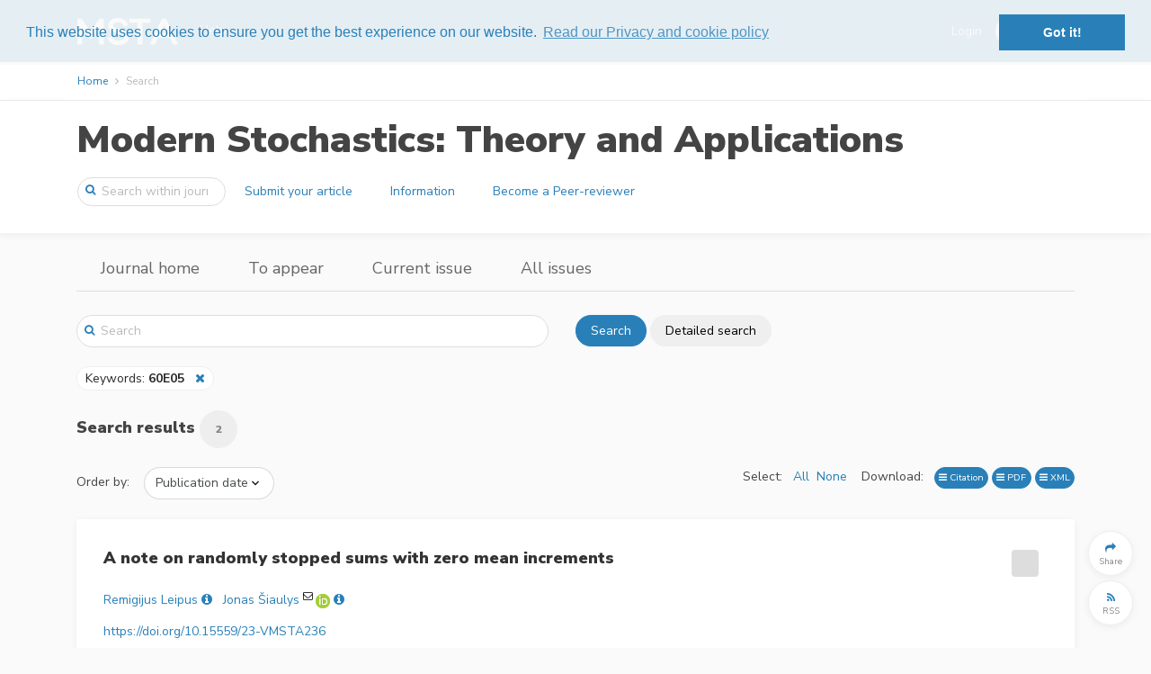

--- FILE ---
content_type: text/html; charset=UTF-8
request_url: https://vmsta.org/journal/VMSTA/search?keywords%5B0%5D=840
body_size: 32803
content:
<!DOCTYPE html>
<html lang="en">
    <head>
        <meta charset="utf-8">
        <meta name="viewport" content="width=device-width, initial-scale=1, shrink-to-fit=no">
        <meta name="csrf-token" content="bf4M7Gou08P3hxlk8LU0PMXhQVcvQeR25i419VpA">

            <meta name="robots" content="noindex, nofollow" />

        <title>
                Search in Modern Stochastics: Theory and Applications
        </title>

        <link rel=icon href="https://vmsta.org/images/favicon.ico" sizes="16x16" type="image/vnd.microsoft.icon">

                <link href="/css/app.css?id=a404e5ba997bfcc40d73" rel="stylesheet">
        
        
            <link rel="stylesheet" type="text/css" href="//cdn.jsdelivr.net/bootstrap.daterangepicker/2/daterangepicker.css" />
    <link href="https://cdnjs.cloudflare.com/ajax/libs/select2/4.0.3/css/select2.min.css" rel="stylesheet" />
    <link href="https://cdnjs.cloudflare.com/ajax/libs/select2-bootstrap-theme/0.1.0-beta.10/select2-bootstrap.min.css" rel="stylesheet" />

            
    <script type="text/javascript" async
        src="https://cdnjs.cloudflare.com/ajax/libs/mathjax/2.7.2/MathJax.js?config=TeX-AMS-MML_HTMLorMML">
    </script>
    <script type="text/x-mathjax-config">
        MathJax.Hub.Config({
            extensions: ["tex2jax.js", "mml2jax.js"],
            jax: ["input/TeX", "input/MathML", "output/HTML-CSS"],
            tex2jax: {
                inlineMath: [['$','$'], ['\\(','\\)']],
                displayMath: [ ["$$","$$"], ["\\[","\\]"] ],
                processEscapes: true
            },
            "HTML-CSS": {
                availableFonts: ["TeX"],
                linebreaks: { automatic: true }
            },
            MMLorHTML: {
                prefer: { Firefox: "HTML"}
            }
        });

        MathJax.Hub.Register.StartupHook("End",function () {
            fitComponentOverflow()
        });
    </script>
    

                    <script>
  (function(i,s,o,g,r,a,m){i['GoogleAnalyticsObject']=r;i[r]=i[r]||function(){
  (i[r].q=i[r].q||[]).push(arguments)},i[r].l=1*new Date();a=s.createElement(o),
  m=s.getElementsByTagName(o)[0];a.async=1;a.src=g;m.parentNode.insertBefore(a,m)
  })(window,document,'script','https://www.google-analytics.com/analytics.js','ga');
  ga('create', 'UA-115098988-1', 'auto');
  ga('send', 'pageview');
</script>
        
        <link rel="stylesheet" type="text/css" href="//cdnjs.cloudflare.com/ajax/libs/cookieconsent2/3.0.3/cookieconsent.min.css" />
<script src="//cdnjs.cloudflare.com/ajax/libs/cookieconsent2/3.0.3/cookieconsent.min.js"></script>
<script>
window.addEventListener("load", function(){
window.cookieconsent.initialise({
  "palette": {
    "popup": {
      "background": "rgba(250, 250, 250, 0.9)",
      "text": "#2980b9"
    },
    "button": {
      "background": "#2980b9"
    }
  },
  "position": "top",
  "content": {
    link: "Read our Privacy and cookie policy",
    href: "https://vmsta.org/privacy"
  }
})});
</script>
    </head>
    <body>
        <div id='app' class="">
            <header>

    <div class="top-header ">
    <div class="container full-width-container" style="padding-top: 0.5em; padding-bottom: 0.5em;">

    <nav class="navbar navbar-toggleable-md">

        <button class="btn navbar-toggler navbar-toggler-right" type="button" data-toggle="collapse" data-target="#navbarContent" aria-controls="navbarContent" aria-expanded="false" aria-label="Toggle navigation">
            <span class="navbar-toggler-icon navbar-toggler-icon-main"></span>
        </button>

                    <a class="navbar-brand"
                href="https://vmsta.org/journal/VMSTA">
                                    <img class="brand-logo" style="max-height: 30px" src="https://vmsta.org/images/logos/publications/vmsta.png" alt="Modern Stochastics: Theory and Applications logo"/>
                            </a>
        
        

        <div class="collapse navbar-collapse" id="navbarContent">
            <br class="hidden-lg-up" />
            <hr class="hidden-lg-up side-menu-hr" />
            <ul class="navbar-nav mr-auto" style="padding-right: 20px;">
                                                                        <li class="nav-item">
                            <a class="nav-link top-link"
                                                                href="/journal/VMSTA/information/help">Help
                            </a>
                            <hr class="hidden-lg-up side-menu-hr" />
                        </li>
                                                            </ul>

            
                                                <div class="form-inline my-2 my-lg-0" style="flex-wrap: nowrap; ">
                        <a class="top-link" href="https://vmsta.org/login">Login</a>
                        <a class="btn btn-secondary rounded-button" role="button" href="https://vmsta.org/register" style="margin-left: 15px;"><span>Register</span></a>
                    </div>
                    <hr class="hidden-lg-up side-menu-hr" />
                                    </div>

    </nav>

    </div>
    </div>

    <div class="breadcrumb-container">
        <div class="container full-width-container">
                <ol class="breadcrumb">
    <li class="breadcrumb-item"><a href="https://vmsta.org/journal/VMSTA">Home</a></li>


    <li class="breadcrumb-item active">Search</li>
</ol>


        </div>
    </div>

        <div class="content-header publication-content-header">
    <div class="container">
        <div class="row">
            <div class="col-lg-12">
                <h1>
                    <a class="publication-head" href="https://vmsta.org/journal/VMSTA">
                        Modern Stochastics: Theory and Applications
                    </a>
                </h1>
            </div>
        </div>
        <div class="row">
            <nav class="navbar navbar-toggleable-md" style="width: 100%;">
                <button
                        id="journal-navbar-toggler"
                        class="btn navbar-toggler navbar-toggler-right rounded-button"
                        type="button"
                        data-toggle="collapse"
                        data-target="#navbarJournal"
                        aria-controls="navbarJournal"
                        aria-expanded="false"
                        aria-label="Toggle navigation"
                        style="">
                    <i id="down-icon" class="fa fa-2x fa-angle-down"></i>
                    <i id="up-icon" class="fa fa-2x fa-angle-up" style="display: none;"></i>
                </button>
                <form class="form-inline"
                      method="GET"
                      action="https://vmsta.org/journal/VMSTA/search">
                    <div class="input-group search-group publication-search">
                        <span class="fa fa-search"></span>
                        <input
                                class="form-control"
                                placeholder="Search within journal"
                                name="text"
                                type="search">
                    </div>
                </form>
                <div class="collapse navbar-collapse" id="navbarJournal">
                                            <a
                                class="btn mx-1 publication-button" 
                                href="/journal/VMSTA/information/submit-your-article">
                            Submit your article
                        </a>
                                            <a
                                class="btn mx-1 publication-button" 
                                href="/journal/VMSTA/information">
                            Information
                        </a>
                                            <a
                                class="btn mx-1 publication-button" 
                                href="/journal/VMSTA/information/become-a-peer-reviewer">
                            Become a Peer-reviewer
                        </a>
                                                        </div>
            </nav>
        </div>
    </div>
</div>




</header>


            <div class="container">
                    <div class="d-none d-md-block">
        <div class="row location-header">
    <div class="col-lg-12">
        <ul class="nav">
            <li class="nav-item d-none d-md-block">
                <a class="nav-link" href="https://vmsta.org/journal/VMSTA">Journal home</a>
            </li>

                        <li class="nav-item d-none d-md-block">
                <a class="nav-link" href="https://vmsta.org/journal/VMSTA/to-appear">To appear</a>
            </li>
            
            <li class="nav-item d-none d-md-block">
                <a class="nav-link" href="https://vmsta.org/journal/VMSTA/current">Current issue</a>
            </li>

            <li class="nav-item d-none d-md-block">
                <a class="nav-link" href="https://vmsta.org/journal/VMSTA/issues">All issues</a>
            </li>
            <li class="nav-item dropdown d-md-none">
                <a class="nav-link dropdown-toggle" href="#" id="navbarDropdown" role="button" data-toggle="dropdown" aria-haspopup="true" aria-expanded="false">
                    More
                </a>
                <div class="dropdown-menu" aria-labelledby="navbarDropdown">
                    <a
                        class="dropdown-item "
                        href="https://vmsta.org/journal/VMSTA">Journal home</a>
                                        <a
                        class="dropdown-item "
                        href="https://vmsta.org/journal/VMSTA/to-appear">To appear</a>
                                        <a
                        class="dropdown-item "
                        href="https://vmsta.org/journal/VMSTA/current">Current issue</a>
                    <a
                        class="dropdown-item "
                        href="https://vmsta.org/journal/VMSTA/issues">All issues</a>
                </div>
            </li>
        </ul>
    </div>
</div>
<br/>


    </div>
            </div>

            <div class="container">
                    <div id="search-block" class="row search-block">
    <div class="col-md-6">
        <div class="input-group full-search-group">
            <span class="fa fa-search"></span>
            <input
                    class="form-control"
                    id="text-search"
                    placeholder="Search"
                    name="text"
                    value=""
                    type="search"
                    onkeyup="searchKeyUp(event);">
        </div>
    </div>
    <div class="col-md-6">
        <button class="btn btn-primary rounded-button" onclick="search();">Search</button>
        <button class="btn btn-default rounded-button"onclick="$('#searchModal').modal('show')">Detailed search</button>
    </div>

    <div class="col-12">&nbsp;</div>

    <div class="col-12">
                                                                                                                                                                                                    <a class="search-parameter inline">
                                            <span onclick="editSearch('keywords')" style="cursor: pointer;">
                                                                                                            Keywords:
                                                                            <b>60E05</b>
                                                                                                                    </span>
                                            &nbsp;&nbsp;<i class="fa fa-close like-link" onclick="removeFromSearch('keywords')"></i>
                                    </a>
                                                                                                                                                                                                                                                    </div>

    <div class="col-12">&nbsp</div>
</div>

<div class="modal fade" id="searchModal" aria-labelledby="searchModalModalLabel">
    <div class="modal-dialog modal-lg" role="document">
        <div class="modal-content">
            <div class="modal-header">
                <h4 class="modal-title" id="searchModalModalLabel">Detailed search</h4>
                &nbsp;
                <button type="button" class="close" data-dismiss="modal" aria-label="Close">
                    <span aria-hidden="true"><i class="fa fa-close"></i></span>
                </button>
            </div>
            <div class="modal-body">
                <form
                        id="search-form"
                        class="form-horizontal search-form"
                        method="GET"
                        action="https://vmsta.org/journal/VMSTA/search">
                    <input type="hidden" id="text" class="form-control" name="text" value="" />
<input type="hidden" id="order" class="form-control" name="order-by" value="" />
<div class="form-group">
    </div>
<div class="form-group">
    <label>Title</label>
    <input type="text" id="title" class="form-control" name="title" value="" />
</div>
<div class="form-group">
    <label>Author</label>
    <input type="text" id="author" class="form-control" name="author" value="" />
</div>
    <div class="form-group">
        <label>Types</label>
        <select id="types" class="form-control" name="types[]" multiple>
                                                <option value="5">2010 Mathematics Subject Classification Index</option>
                                                                <option value="10">2020 Mathematics Subject Classification Index</option>
                                                                <option value="4">Author Index</option>
                                                                <option value="3">Corrigendum</option>
                                                                <option value="2">Editorial</option>
                                                                <option value="7">Erratum</option>
                                                                <option value="9">Keywords Index</option>
                                                                <option value="8">Meeting Report</option>
                                                                <option value="1">Research Article</option>
                                                                <option value="6">Subject Index</option>
                                    </select>
    </div>
<div class="form-group">
    <label>Abstract</label>
    <input type="text" id="abstract" class="form-control" name="abstract" value="" />
</div>
    <div class="form-group">
        <label>Keywords</label>
        <select id="keywords" class="form-control" name="keywords[]" multiple>
                                                <option value="429">E-martingales</option>
                                                                <option value="990">M1 topology</option>
                                                                <option value="979">nth-order fractional Brownian motion</option>
                                                                <option value="174">O-exponential tail</option>
                                                                <option value="494">q variation</option>
                                                                <option value="204">Q∞-expansion</option>
                                                                <option value="430">X-martingales</option>
                                                                <option value="30">α-stable like process</option>
                                                                <option value="952">α-stable process</option>
                                                                <option value="320">Ξ-coalescent</option>
                                                                <option value="550">σ-martingale</option>
                                                                <option value="609">φ-sub-Gaussian processes</option>
                                                                <option value="830">11B37</option>
                                                                <option value="717">28A50</option>
                                                                <option value="667">28C20</option>
                                                                <option value="839">33C15</option>
                                                                <option value="669">34L10</option>
                                                                <option value="670">47A10</option>
                                                                <option value="668">47D07</option>
                                                                <option value="718">60A10</option>
                                                                <option value="666">60B10</option>
                                                                <option value="913">60C05</option>
                                                                <option value="840" selected>60E05</option>
                                                                <option value="841">60E10</option>
                                                                <option value="665">60F05</option>
                                                                <option value="879">60F10</option>
                                                                <option value="912">60F15</option>
                                                                <option value="801">60G17</option>
                                                                <option value="594">60G22</option>
                                                                <option value="880">60G40</option>
                                                                <option value="719">60G44</option>
                                                                <option value="775">60G50</option>
                                                                <option value="715">60G55</option>
                                                                <option value="966">60G60</option>
                                                                <option value="596">60H07</option>
                                                                <option value="776">60J80</option>
                                                                <option value="705">60J90</option>
                                                                <option value="720">60K05</option>
                                                                <option value="768">62F40</option>
                                                                <option value="769">62G10</option>
                                                                <option value="967">62M10</option>
                                                                <option value="854">91A05</option>
                                                                <option value="855">91A15</option>
                                                                <option value="829">91B05</option>
                                                                <option value="856">91B70</option>
                                                                <option value="716">91G05</option>
                                                                <option value="857">91G20</option>
                                                                <option value="706">92D15</option>
                                                                <option value="1019">absolute moment</option>
                                                                <option value="254">Additive odds model</option>
                                                                <option value="1025">Affine term structure</option>
                                                                <option value="974">aging classes</option>
                                                                <option value="75">AIC and BIC criteria</option>
                                                                <option value="271">allocation principle</option>
                                                                <option value="492">almost sure central limit theorem</option>
                                                                <option value="850">American options</option>
                                                                <option value="536">Anomalous diffusion</option>
                                                                <option value="405">Anomalous diffusions</option>
                                                                <option value="561">approximation</option>
                                                                <option value="37">approximation rate</option>
                                                                <option value="317">AR(1) representation</option>
                                                                <option value="455">AR(1)-characterisation</option>
                                                                <option value="1042">Area under the curve (AUC)</option>
                                                                <option value="787">asymptotic behavior</option>
                                                                <option value="194">asymptotic behavior of additive functionals</option>
                                                                <option value="278">asymptotic behavior of functionals</option>
                                                                <option value="98">asymptotic consistency</option>
                                                                <option value="510">asymptotic covariance matrix estimation</option>
                                                                <option value="454">asymptotic distribution</option>
                                                                <option value="681">asymptotic expansion</option>
                                                                <option value="639">Asymptotic geometric analysis</option>
                                                                <option value="1060">asymptotic growth</option>
                                                                <option value="931">asymptotic mean square quasistability</option>
                                                                <option value="1000">asymptotic mean square stability</option>
                                                                <option value="43">Asymptotic normality</option>
                                                                <option value="9">Asymptotic normality of estimators</option>
                                                                <option value="694">Asymptotic theory</option>
                                                                <option value="677">asymptotically independent estimators</option>
                                                                <option value="766">asymptotics</option>
                                                                <option value="255">attributable proportion</option>
                                                                <option value="843">autoregressive model</option>
                                                                <option value="71">autoregressive models</option>
                                                                <option value="1013">autoregressive process</option>
                                                                <option value="600">Averaging principle</option>
                                                                <option value="973">backward recurrence time</option>
                                                                <option value="589">Backward stochastic differential equation</option>
                                                                <option value="640">Bahadur Ranga Rao</option>
                                                                <option value="427">Banach lattices</option>
                                                                <option value="1037">bandwidth selection</option>
                                                                <option value="868">BDG inequalities</option>
                                                                <option value="93">Berkson model</option>
                                                                <option value="496">Bernstein function</option>
                                                                <option value="825">Bernstein inequality</option>
                                                                <option value="636">Berry–Esséen bound</option>
                                                                <option value="663">Berry–Essen bounds</option>
                                                                <option value="42">Besov space</option>
                                                                <option value="250">Bessel functions</option>
                                                                <option value="210">Bessel process</option>
                                                                <option value="355">Bessel transforms</option>
                                                                <option value="823">Beta distribution</option>
                                                                <option value="537">Beta random variable</option>
                                                                <option value="770">Bi-risk model</option>
                                                                <option value="421">Bi-seasonal model</option>
                                                                <option value="680">bias reduction</option>
                                                                <option value="763">bifractional brownian motion</option>
                                                                <option value="459">BINAR</option>
                                                                <option value="307">binary experiments</option>
                                                                <option value="91">binary regression</option>
                                                                <option value="403">binomial distribution</option>
                                                                <option value="230">birth–death Markov chain</option>
                                                                <option value="350">Bismut–Elworthy–Li formula</option>
                                                                <option value="695">blind source separation</option>
                                                                <option value="267">Bonus–malus system</option>
                                                                <option value="922">boundary effect</option>
                                                                <option value="691">bounded in the mean solution</option>
                                                                <option value="576">Branching process</option>
                                                                <option value="107">Brownian motion</option>
                                                                <option value="315">BSDE and reflected BSDE</option>
                                                                <option value="507">BSDEs</option>
                                                                <option value="1045">Cancellable American options</option>
                                                                <option value="701">Cannings model</option>
                                                                <option value="626">CARMA processes</option>
                                                                <option value="256">case-control data</option>
                                                                <option value="962">causality</option>
                                                                <option value="77">Central limit theorem</option>
                                                                <option value="308">Chacon–Walsh construction</option>
                                                                <option value="523">change of measures</option>
                                                                <option value="437">change of time</option>
                                                                <option value="466">Chaos expansion</option>
                                                                <option value="343">characteristic function</option>
                                                                <option value="1006">characteristic function approach</option>
                                                                <option value="904">Chirp signal</option>
                                                                <option value="296">circle homeomorphisms</option>
                                                                <option value="268">claim type</option>
                                                                <option value="10">classical measurement error</option>
                                                                <option value="465">Clayton copula</option>
                                                                <option value="336">Cliquet option pricing</option>
                                                                <option value="178">closure property</option>
                                                                <option value="321">coalescent with dust</option>
                                                                <option value="167">cointegrated sequences</option>
                                                                <option value="73">cointegration</option>
                                                                <option value="926">combinatorial approach</option>
                                                                <option value="97">compact operator</option>
                                                                <option value="245">comparison theorem</option>
                                                                <option value="746">compensator</option>
                                                                <option value="582">Complete market</option>
                                                                <option value="627">complete monotonocity</option>
                                                                <option value="712">Compound mixed renewal process</option>
                                                                <option value="1032">Compound mixed renewal processes</option>
                                                                <option value="380">compound Poisson process</option>
                                                                <option value="586">Compound Poisson process of order k</option>
                                                                <option value="265">compound Poisson-Gamma subordinator</option>
                                                                <option value="522">Compound renewal process</option>
                                                                <option value="351">computation of greeks</option>
                                                                <option value="824">concentration bounds</option>
                                                                <option value="360">concentration function</option>
                                                                <option value="818">concentration inequalities</option>
                                                                <option value="897">Conditional expectations</option>
                                                                <option value="679">conditional maximum likelihood estimators</option>
                                                                <option value="528">conditional processes</option>
                                                                <option value="425">Conditionally Gaussian processes</option>
                                                                <option value="802">Conditioning to stay positive</option>
                                                                <option value="369">confidence ellipsoid</option>
                                                                <option value="555">confidence interval</option>
                                                                <option value="329">confidence region</option>
                                                                <option value="759">conic intrinsic volumes</option>
                                                                <option value="155">Conic section fitting</option>
                                                                <option value="140">consistency</option>
                                                                <option value="18">Consistent criteria</option>
                                                                <option value="330">consistent estimator</option>
                                                                <option value="554">consistent estimator of best prediction</option>
                                                                <option value="676">consistent estimators</option>
                                                                <option value="878">Consistently varying distribution</option>
                                                                <option value="199">consistently varying tail</option>
                                                                <option value="562">constant dividend strategy</option>
                                                                <option value="795">constrained optimization</option>
                                                                <option value="87">continuous additive functional</option>
                                                                <option value="928">continuous time</option>
                                                                <option value="356">Continuous-time nonlinear regression</option>
                                                                <option value="1056">continuous-time random walk</option>
                                                                <option value="192">contraction and semicontraction principles</option>
                                                                <option value="111">convergence</option>
                                                                <option value="852">convertible features</option>
                                                                <option value="306">convex stochastic order</option>
                                                                <option value="420">convex stochastic process</option>
                                                                <option value="673">convexity</option>
                                                                <option value="201">convolution closure</option>
                                                                <option value="462">copula</option>
                                                                <option value="11">Corrected Maximum Likelihood Estimator</option>
                                                                <option value="53">correlogram</option>
                                                                <option value="458">Count data</option>
                                                                <option value="227">Coupling</option>
                                                                <option value="813">coupon collector’s problem</option>
                                                                <option value="711">covariance</option>
                                                                <option value="607">covariance function</option>
                                                                <option value="457">covariance functions</option>
                                                                <option value="924">covariance matrix</option>
                                                                <option value="12">Cox proportional hazards model</option>
                                                                <option value="158">Cox–Ingersoll–Ross process</option>
                                                                <option value="826">Cramér–Lundberg risk model</option>
                                                                <option value="239">Cramér’s theorem</option>
                                                                <option value="52">criterion for testing hypotheses</option>
                                                                <option value="156">curve fitting</option>
                                                                <option value="631">cylindrical random variable</option>
                                                                <option value="57">De Vylder approximation</option>
                                                                <option value="63">Decompounding</option>
                                                                <option value="749">dense set of distributions</option>
                                                                <option value="900">density functions</option>
                                                                <option value="975">dependence</option>
                                                                <option value="413">Dependence measure</option>
                                                                <option value="424">dependent claims</option>
                                                                <option value="1026">dependent Lévy factors</option>
                                                                <option value="817">deviation inequalities</option>
                                                                <option value="1062">dicretization</option>
                                                                <option value="690">Difference equation</option>
                                                                <option value="927">Difference equations</option>
                                                                <option value="193">Diffusion-type processes</option>
                                                                <option value="438">digital option</option>
                                                                <option value="803">directional extremes</option>
                                                                <option value="393">discrete and distributed delays</option>
                                                                <option value="198">discrete approximation</option>
                                                                <option value="159">discrete approximation scheme</option>
                                                                <option value="135">Discrete chaos</option>
                                                                <option value="671">Discrete distribution</option>
                                                                <option value="963">discrete random fields</option>
                                                                <option value="771">discrete time</option>
                                                                <option value="422">discrete time risk model</option>
                                                                <option value="145">discrete-time approximations</option>
                                                                <option value="69">discretized model</option>
                                                                <option value="416">distance covariance</option>
                                                                <option value="929">distributed delay</option>
                                                                <option value="381">distribution function</option>
                                                                <option value="32">distribution of local time</option>
                                                                <option value="610">distribution of sumpremum</option>
                                                                <option value="517">distribution of sumpremum of solution</option>
                                                                <option value="1008">distribution of supremum</option>
                                                                <option value="488">divergence form</option>
                                                                <option value="276">Donsker theorem</option>
                                                                <option value="748">Doob–Meyer decomposition</option>
                                                                <option value="68">drift parameter</option>
                                                                <option value="221">drift parameter estimation</option>
                                                                <option value="409">drifted Brownian motion</option>
                                                                <option value="70">Econometrics time series</option>
                                                                <option value="658">eigenfunction</option>
                                                                <option value="657">eigenspace</option>
                                                                <option value="700">eigenvalue</option>
                                                                <option value="370">EM-algorithm</option>
                                                                <option value="797">empirical means</option>
                                                                <option value="997">Engel series</option>
                                                                <option value="388">entire asymptotic separation</option>
                                                                <option value="932">Entropic Value-at-Risk</option>
                                                                <option value="47">entropy</option>
                                                                <option value="518">entropy methods</option>
                                                                <option value="289">entropy power inequality</option>
                                                                <option value="733">equilibrium control</option>
                                                                <option value="338">equity indexed annuity</option>
                                                                <option value="125">Equivalence in law</option>
                                                                <option value="575">ergodic process</option>
                                                                <option value="874">ergodic theorem</option>
                                                                <option value="980">ergodicity</option>
                                                                <option value="827">Erlang mixture distribution</option>
                                                                <option value="92">errors in variables</option>
                                                                <option value="512">errors-in-variables model</option>
                                                                <option value="318">estimation</option>
                                                                <option value="837">estimator</option>
                                                                <option value="786">estimator moments</option>
                                                                <option value="13">estimator of baseline hazards function</option>
                                                                <option value="241">estimators of offspring mean</option>
                                                                <option value="146">Euler–Maruyama scheme</option>
                                                                <option value="538">Euler–Poisson–Darboux equation</option>
                                                                <option value="451">exact marginal probability distribution</option>
                                                                <option value="324">exchangeability</option>
                                                                <option value="702">exchangeable coalescent</option>
                                                                <option value="764">excursion probability</option>
                                                                <option value="28">existence and uniqueness of the solution to SDE</option>
                                                                <option value="616">existence, uniqueness, weak probabilistic solution</option>
                                                                <option value="947">exit problems</option>
                                                                <option value="1011">Exit time</option>
                                                                <option value="257">expansion of odds ratios</option>
                                                                <option value="313">expected discounted dividend payments</option>
                                                                <option value="197">expected maximum</option>
                                                                <option value="983">Expected utility</option>
                                                                <option value="56">exponential bound</option>
                                                                <option value="834">Exponential distribution</option>
                                                                <option value="568">exponential functional</option>
                                                                <option value="394">exponential mean square stability</option>
                                                                <option value="162">exponential moment</option>
                                                                <option value="35">exponential moments and potentials</option>
                                                                <option value="1002">exponential nonlinearity</option>
                                                                <option value="173">exponential tail</option>
                                                                <option value="191">exponential tightness</option>
                                                                <option value="760">external angles</option>
                                                                <option value="533">extinction</option>
                                                                <option value="581">extinction probability</option>
                                                                <option value="989">extremal process</option>
                                                                <option value="519">Extreme values</option>
                                                                <option value="361">factorial moments</option>
                                                                <option value="6">fair option price</option>
                                                                <option value="183">faithful Vitali coverings</option>
                                                                <option value="149">faithfulness of fine packing system for packing dimension calculation</option>
                                                                <option value="1063">Family-wise scaling process</option>
                                                                <option value="310">Farlie–Gumbel–Morgenstern copula</option>
                                                                <option value="412">Fejèr sums</option>
                                                                <option value="120">Feynman-Kac formula</option>
                                                                <option value="89">Feynman–Kac semigroup</option>
                                                                <option value="463">FGM copula</option>
                                                                <option value="547">Filtration</option>
                                                                <option value="115">Financial markets</option>
                                                                <option value="59">Finite mixture model</option>
                                                                <option value="406">finite speed of propagation</option>
                                                                <option value="772">finite time survival probability</option>
                                                                <option value="153">finite-time ruin probability</option>
                                                                <option value="1012">first passage time</option>
                                                                <option value="1057">first-passage time</option>
                                                                <option value="1054">First-return time</option>
                                                                <option value="288">Fisher information inequality</option>
                                                                <option value="682">Fixed-point equation</option>
                                                                <option value="946">Fluctuation theory in discrete time</option>
                                                                <option value="542">forward rate</option>
                                                                <option value="709">forward recurrence time</option>
                                                                <option value="138">Fourier transform</option>
                                                                <option value="662">fourth moment theorems</option>
                                                                <option value="218">fractality</option>
                                                                <option value="182">fractals</option>
                                                                <option value="373">fractional advection-dispersion</option>
                                                                <option value="80">fractional Brownian motion</option>
                                                                <option value="2">fractional Brownian sheet</option>
                                                                <option value="861">fractional calculus</option>
                                                                <option value="728">Fractional counting processes</option>
                                                                <option value="344">Fractional Cox–Ingersoll–Ross process</option>
                                                                <option value="372">fractional diffusion</option>
                                                                <option value="735">Fractional equations</option>
                                                                <option value="407">fractional gradient</option>
                                                                <option value="113">fractional integral</option>
                                                                <option value="1055">fractional kinetics</option>
                                                                <option value="493">fractional Laplacian</option>
                                                                <option value="881">Fractional Lévy process</option>
                                                                <option value="1009">fractional noise</option>
                                                                <option value="796">Fractional Ornstein–Uhlenbeck processes</option>
                                                                <option value="385">fractional Poisson process</option>
                                                                <option value="603">fractional process</option>
                                                                <option value="399">fractional processes</option>
                                                                <option value="1039">Fractional quasi-ergodicity</option>
                                                                <option value="484">fractional Vasicek model</option>
                                                                <option value="219">fractionality</option>
                                                                <option value="251">Fractionally integrated inverse stable subordinators</option>
                                                                <option value="464">Frank copula</option>
                                                                <option value="907">Fresnel integrals</option>
                                                                <option value="858">functional limit theorem</option>
                                                                <option value="160">functional limit theorems</option>
                                                                <option value="365">functional model</option>
                                                                <option value="60">functional moments</option>
                                                                <option value="660">functional Γ-calculus</option>
                                                                <option value="490">fundamental solution</option>
                                                                <option value="284">gain–loss ratio</option>
                                                                <option value="583">game options</option>
                                                                <option value="934">gamma distribution</option>
                                                                <option value="483">gamma function</option>
                                                                <option value="798">Gamma mixing</option>
                                                                <option value="862">Gamma subordinator</option>
                                                                <option value="29">Gamma-type process</option>
                                                                <option value="122">Gärtner–Ellis condition</option>
                                                                <option value="578">Gauss hypergeometric</option>
                                                                <option value="497">Gauss hypergeometric function</option>
                                                                <option value="85">Gaussian distribution</option>
                                                                <option value="123">Gaussian process</option>
                                                                <option value="844">Gaussian processes</option>
                                                                <option value="417">Gaussian random field</option>
                                                                <option value="678">Gaussian second-order moving average model</option>
                                                                <option value="126">Gaussian sheets</option>
                                                                <option value="903">Gaussian Volterra noise</option>
                                                                <option value="592">Gaussian Volterra process</option>
                                                                <option value="754">Gaussian Volterra processes</option>
                                                                <option value="923">Gaussian-Volterra process</option>
                                                                <option value="1034">General branching process</option>
                                                                <option value="1052">general filtration</option>
                                                                <option value="190">general stochastic measure</option>
                                                                <option value="1048">Generalized backward stochastic differential equation</option>
                                                                <option value="242">Generalized backward stochastic differential equations (GBSDEs) with jumps</option>
                                                                <option value="806">Generalized BSDE with jumps</option>
                                                                <option value="884">Generalized BSDEs with jumps</option>
                                                                <option value="1031">generalized CIR model</option>
                                                                <option value="939">generalized counting process</option>
                                                                <option value="767">generalized estimating equations</option>
                                                                <option value="235">Generalized fractional and subfractional Brownian motion</option>
                                                                <option value="941">generalized fractional derivatives</option>
                                                                <option value="335">generalized integer-valued autoregressive processes</option>
                                                                <option value="141">Generalized log-Pareto distribution</option>
                                                                <option value="209">generalized solution</option>
                                                                <option value="800">generalized Wright function</option>
                                                                <option value="474">generated σ-field</option>
                                                                <option value="919">generating functions</option>
                                                                <option value="739">geometric reproduction branching process</option>
                                                                <option value="312">Gerber–Shiu function</option>
                                                                <option value="286">Gibbs inequality</option>
                                                                <option value="530">global solution</option>
                                                                <option value="995">good sequence</option>
                                                                <option value="223">Goodness-of-fit test</option>
                                                                <option value="72">Granger causality</option>
                                                                <option value="752">graphical representation</option>
                                                                <option value="377">Greeks</option>
                                                                <option value="445">Green’s function</option>
                                                                <option value="281">Hahn and Jordan decompositions</option>
                                                                <option value="985">Hara utility functions</option>
                                                                <option value="499">harmonic numbers</option>
                                                                <option value="515">harmonizable processes</option>
                                                                <option value="838">Hausdorff saturation</option>
                                                                <option value="181">Hausdorff–Besicovitch dimension</option>
                                                                <option value="148">Hausdorff–Besicovitch dimension of a set</option>
                                                                <option value="186">Heat equation</option>
                                                                <option value="172">Heavy tail</option>
                                                                <option value="877">Heavy-tailed distribution</option>
                                                                <option value="374">heavy-tailed particle tracking</option>
                                                                <option value="142">Hellinger distance</option>
                                                                <option value="418">Hermite–Hadamard inequality</option>
                                                                <option value="945">heteroscedastic measurement errors</option>
                                                                <option value="401">high frequency data</option>
                                                                <option value="958">High-dimensional asymptotics</option>
                                                                <option value="641">high-dimensional convexity</option>
                                                                <option value="959">high-order moments</option>
                                                                <option value="513">Higher-order dispersive equations</option>
                                                                <option value="972">hitting time</option>
                                                                <option value="354">hitting times</option>
                                                                <option value="208">Hölder continuity</option>
                                                                <option value="41">Hölder regularity</option>
                                                                <option value="832">homogeneous and isotropic strongly dependent Gaussian random field</option>
                                                                <option value="31">Homogeneous transient diffusion process</option>
                                                                <option value="819">Hurst index estimation</option>
                                                                <option value="352">hybrid stochastic volatility models</option>
                                                                <option value="440">hypergeometric function</option>
                                                                <option value="61">hypothesis testing</option>
                                                                <option value="1047">impact of the penalty</option>
                                                                <option value="108">increasing path</option>
                                                                <option value="745">Increasing process</option>
                                                                <option value="476">independent complements</option>
                                                                <option value="908">Independent indicators</option>
                                                                <option value="270">indifference principle</option>
                                                                <option value="325">Inference for mixtures</option>
                                                                <option value="382">Infinite divisibility</option>
                                                                <option value="992">infinite expectation</option>
                                                                <option value="909">infinite occupancy</option>
                                                                <option value="727">infinite particle systems</option>
                                                                <option value="726">infinite-dimensional stochastic differential equations</option>
                                                                <option value="495">Infinitely divisible logarithmic series distribution</option>
                                                                <option value="502">Infinitely divisible random measure</option>
                                                                <option value="348">inhomogeneity</option>
                                                                <option value="177">inhomogeneous distributions</option>
                                                                <option value="842">inhomogeneous Markov chain</option>
                                                                <option value="102">Inhomogeneous model</option>
                                                                <option value="240">initial random population</option>
                                                                <option value="918">initial values</option>
                                                                <option value="865">instant enforcement</option>
                                                                <option value="432">insurance model</option>
                                                                <option value="96">integral equation with weakly singular kernel</option>
                                                                <option value="33">integral functional</option>
                                                                <option value="112">integral representation</option>
                                                                <option value="810">integral-partial differential equations</option>
                                                                <option value="305">integrated distribution functions</option>
                                                                <option value="304">integrated quantile functions</option>
                                                                <option value="314">integro-differential equation</option>
                                                                <option value="724">Interacting Brownian motions</option>
                                                                <option value="753">interacting particles</option>
                                                                <option value="258">interaction of risk factors</option>
                                                                <option value="761">internal angles</option>
                                                                <option value="475">intersection of σ-fields</option>
                                                                <option value="642">intersection volume</option>
                                                                <option value="936">inverse Gaussian distribution</option>
                                                                <option value="876">inverse of stable subordinator</option>
                                                                <option value="266">inverse subordinator</option>
                                                                <option value="384">inverse subordinators</option>
                                                                <option value="781">inversion of the Volterra representation</option>
                                                                <option value="557">irregular barrier</option>
                                                                <option value="295">iterated function systems</option>
                                                                <option value="4">iterated log-type law</option>
                                                                <option value="1035">iterated perturbed random walk</option>
                                                                <option value="590">Itô formula</option>
                                                                <option value="867">Itô’s isometry</option>
                                                                <option value="511">jackknife</option>
                                                                <option value="624">joint asymptotic distribution</option>
                                                                <option value="357">jointly strictly sub-Gaussian noise</option>
                                                                <option value="378">jump-diffusion model</option>
                                                                <option value="109">jump-diffusion process</option>
                                                                <option value="88">Kato class</option>
                                                                <option value="836">Kies distribution</option>
                                                                <option value="362">Kolmogorov metric</option>
                                                                <option value="433">Kolmogorov norm</option>
                                                                <option value="569">Kolmogorov-type equation</option>
                                                                <option value="287">Ky-Fan inequality</option>
                                                                <option value="643">ℓpn-balls</option>
                                                                <option value="644">ℓpn-spheres</option>
                                                                <option value="243">Lp solution</option>
                                                                <option value="1053">Lp-solution</option>
                                                                <option value="577">Lagrange inversion</option>
                                                                <option value="938">Lambert function</option>
                                                                <option value="740">Lambert-W function</option>
                                                                <option value="580">Lambert-W functions</option>
                                                                <option value="14">LAN property</option>
                                                                <option value="1061">Langevin equation</option>
                                                                <option value="935">Laplace distribution</option>
                                                                <option value="124">Laplace transform</option>
                                                                <option value="737">Laplace–Beltrami operators</option>
                                                                <option value="1014">large deviation principle</option>
                                                                <option value="645">large deviation principles</option>
                                                                <option value="179">Large deviations</option>
                                                                <option value="163">large deviations principle</option>
                                                                <option value="387">large financial market</option>
                                                                <option value="986">large financial markets</option>
                                                                <option value="994">largest summand</option>
                                                                <option value="473">Lattice of complete σ-fields</option>
                                                                <option value="910">law of the iterated logarithm</option>
                                                                <option value="888">Least common multiple</option>
                                                                <option value="170">least favorable spectral density</option>
                                                                <option value="906">least squares estimate</option>
                                                                <option value="833">least squares estimate in the Walker–Brillinger sense</option>
                                                                <option value="358">least squares estimator</option>
                                                                <option value="188">LePage series</option>
                                                                <option value="613">Leslie–Gower and Holling-type II functional response</option>
                                                                <option value="1067">Lévy basis</option>
                                                                <option value="505">Lévy density</option>
                                                                <option value="777">Lévy distribution</option>
                                                                <option value="16">Lévy driven SDE</option>
                                                                <option value="379">Lévy process</option>
                                                                <option value="504">Lévy process; moving average</option>
                                                                <option value="397">Lévy processes</option>
                                                                <option value="638">Lévy white noise</option>
                                                                <option value="27">Lévy-type processes</option>
                                                                <option value="290">Lieb’s splitting inequality</option>
                                                                <option value="993">lightly trimmed sum</option>
                                                                <option value="15">likelihood function</option>
                                                                <option value="136">limit theorem</option>
                                                                <option value="212">limit theorems</option>
                                                                <option value="674">Linear errors-in-variables model</option>
                                                                <option value="1001">linear matrix inequality (LMI)</option>
                                                                <option value="633">linear operator</option>
                                                                <option value="968">Linear price impact</option>
                                                                <option value="130">Linear regression</option>
                                                                <option value="224">local alternatives</option>
                                                                <option value="804">local behavior</option>
                                                                <option value="1036">local linear regression</option>
                                                                <option value="548">local martingale</option>
                                                                <option value="618">local mixing</option>
                                                                <option value="434">local norm</option>
                                                                <option value="161">Local time</option>
                                                                <option value="741">locally perturbed random walks</option>
                                                                <option value="339">log-return of financial asset</option>
                                                                <option value="48">log-Sobolev inequality</option>
                                                                <option value="815">logarithmic Sobolev inequalities</option>
                                                                <option value="90">Logistic regression</option>
                                                                <option value="845">long-range dependence</option>
                                                                <option value="696">long-range dependency</option>
                                                                <option value="732">LQ control problem</option>
                                                                <option value="104">Lundberg-type inequality</option>
                                                                <option value="349">Lundberg’s inequality</option>
                                                                <option value="996">Lüroth series</option>
                                                                <option value="683">machine learning</option>
                                                                <option value="79">Malliavin calculus</option>
                                                                <option value="637">Malliavin–Stein approach for normal approximations</option>
                                                                <option value="788">Marked point process</option>
                                                                <option value="544">market-consistent calibration</option>
                                                                <option value="363">Markov Binomial distribution</option>
                                                                <option value="229">Markov chain</option>
                                                                <option value="292">Markov chains</option>
                                                                <option value="656">Markov generator</option>
                                                                <option value="36">Markov process</option>
                                                                <option value="99">Markov processes</option>
                                                                <option value="778">Markov renewal process</option>
                                                                <option value="655">Markov triple</option>
                                                                <option value="237">Markovity</option>
                                                                <option value="46">Martingale</option>
                                                                <option value="588">martingale characterization</option>
                                                                <option value="524">martingale measures</option>
                                                                <option value="428">martingales</option>
                                                                <option value="132">maximal residual</option>
                                                                <option value="368">maximum likelihood</option>
                                                                <option value="485">maximum likelihood estimation</option>
                                                                <option value="95">maximum likelihood estimator</option>
                                                                <option value="169">mean square error</option>
                                                                <option value="984">mean-variance mixtures</option>
                                                                <option value="366">measurement error model</option>
                                                                <option value="331">measurement errors</option>
                                                                <option value="340">Meixner distribution</option>
                                                                <option value="341">Meixner–Lévy process</option>
                                                                <option value="558">Mertens decomposition</option>
                                                                <option value="630">Metatime</option>
                                                                <option value="216">method of majorizing measures</option>
                                                                <option value="326">method of moments</option>
                                                                <option value="301">metric theory of ROE</option>
                                                                <option value="40">mild solution</option>
                                                                <option value="893">min- and max-distributions</option>
                                                                <option value="294">minimal</option>
                                                                <option value="323">minimal clade</option>
                                                                <option value="131">minimax estimator</option>
                                                                <option value="792">Minimax identity</option>
                                                                <option value="168">minimax-robust estimate</option>
                                                                <option value="171">minimax-robust spectral characteristic</option>
                                                                <option value="327">minimum distance</option>
                                                                <option value="875">Mittag-Leffler function</option>
                                                                <option value="729">Mittag-Leffler functions</option>
                                                                <option value="180">mixed fractional Brownian motion</option>
                                                                <option value="873">mixed model</option>
                                                                <option value="914">mixed normal distribution</option>
                                                                <option value="442">mixed Poisson processes</option>
                                                                <option value="587">mixture of tempered stable subordinators</option>
                                                                <option value="675">mixture of the classical and Berkson errors</option>
                                                                <option value="62">mixture with varying concentrations</option>
                                                                <option value="328">model-based clustering</option>
                                                                <option value="864">Model-free approach in Mathematical Finance</option>
                                                                <option value="602">moderate deviations</option>
                                                                <option value="471">moderate deviations principle</option>
                                                                <option value="8">modified geometric fractional Ornstein-Uhlenbeck process</option>
                                                                <option value="7">modified geometric Ornstein-Uhlenbeck process</option>
                                                                <option value="1017">moment</option>
                                                                <option value="960">moment asymptotics</option>
                                                                <option value="486">moment generating function</option>
                                                                <option value="447">moment inequalities</option>
                                                                <option value="34">moments</option>
                                                                <option value="244">monotone generator</option>
                                                                <option value="58">Monte Carlo method</option>
                                                                <option value="196">Monte Carlo simulations</option>
                                                                <option value="784">Moore–Penrose inverse</option>
                                                                <option value="398">moving averages</option>
                                                                <option value="546">multi-factor model</option>
                                                                <option value="477">multi-layer dividend strategy</option>
                                                                <option value="846">multi-mixed fractional Brownian motion</option>
                                                                <option value="847">multi-mixed fractional Ornstein–Uhlenbeck process</option>
                                                                <option value="917">Multi-seasonal discrete-time risk model</option>
                                                                <option value="64">multidimensional compound Poisson process</option>
                                                                <option value="127">multiparameter Gaussian processes</option>
                                                                <option value="654">multiple integral</option>
                                                                <option value="78">multiple Wiener integrals</option>
                                                                <option value="620">multiple Wiener–Itô integrals</option>
                                                                <option value="889">multiplicative perturbed random walk</option>
                                                                <option value="333">Multitype Galton–Watson branching processes with immigration</option>
                                                                <option value="943">multivariable Haar functions</option>
                                                                <option value="1020">multivariate</option>
                                                                <option value="697">multivariate analysis</option>
                                                                <option value="164">multivariate errors-in-variables model</option>
                                                                <option value="1030">multivariate Lévy processes</option>
                                                                <option value="987">multivariate linear process</option>
                                                                <option value="367">multivariate regression</option>
                                                                <option value="831">Multivariate trigonometric model</option>
                                                                <option value="205">N-self-similar sets</option>
                                                                <option value="684">nearest neighbor search</option>
                                                                <option value="461">negative binomial distribution</option>
                                                                <option value="415">negative definite function</option>
                                                                <option value="977">negative regression dependence</option>
                                                                <option value="563">net profit condition</option>
                                                                <option value="872">neural networks</option>
                                                                <option value="487">non-ergodic process</option>
                                                                <option value="249">non-Gaussian limit theorem</option>
                                                                <option value="882">non-Gaussian process</option>
                                                                <option value="24">non-Lipschitz coefficients</option>
                                                                <option value="279">Non-monotonic functions</option>
                                                                <option value="452">non-proportional hazards</option>
                                                                <option value="436">non-uniform estimate</option>
                                                                <option value="698">noncentral limit theorems</option>
                                                                <option value="794">nonconcave utility</option>
                                                                <option value="999">Nonlinear differential equation</option>
                                                                <option value="539">nonlinear diffusion equation</option>
                                                                <option value="598">nonlinear regression</option>
                                                                <option value="605">Nonlinear regression model</option>
                                                                <option value="390">Nonlinear stochastic differential equation</option>
                                                                <option value="863">nonlocal equations</option>
                                                                <option value="628">nonnegative stationary processes</option>
                                                                <option value="65">nonparametric Bayesian estimation</option>
                                                                <option value="139">nonparametric estimation</option>
                                                                <option value="921">Nonparametric regression</option>
                                                                <option value="892">nonpersistence</option>
                                                                <option value="534">nonpersistence in the mean</option>
                                                                <option value="195">nonregular dependence on the parameter</option>
                                                                <option value="1015">Normal distribution</option>
                                                                <option value="937">normal inverse Gaussian distribution</option>
                                                                <option value="710">number of renewals</option>
                                                                <option value="467">numerical approximation</option>
                                                                <option value="404">numerical methods</option>
                                                                <option value="5">Objective option price</option>
                                                                <option value="812">occupancy problem</option>
                                                                <option value="915">occupation time</option>
                                                                <option value="121">occupation-time option</option>
                                                                <option value="950">one-step analysis</option>
                                                                <option value="991">Oppenheim expansion</option>
                                                                <option value="1046">optimal boundaries</option>
                                                                <option value="969">optimal liquidation</option>
                                                                <option value="851">optimal strategies</option>
                                                                <option value="402">Optimal value of absolute constant in Berry–Esseen inequality</option>
                                                                <option value="118">option pricing</option>
                                                                <option value="391">order of nonlinearity higher than one</option>
                                                                <option value="444">order statistics property</option>
                                                                <option value="553">ordinary least squares</option>
                                                                <option value="214">Orlicz process</option>
                                                                <option value="213">Orlicz space</option>
                                                                <option value="117">Ornstein–Uhlenbeck process</option>
                                                                <option value="20">orthogonal</option>
                                                                <option value="509">orthogonal regression</option>
                                                                <option value="866">outer measure</option>
                                                                <option value="147">Packing dimension of a set</option>
                                                                <option value="151">packing-dimension-preserving transformations</option>
                                                                <option value="623">parameter estimation</option>
                                                                <option value="500">partial Bell polynomials</option>
                                                                <option value="591">partial differential equation</option>
                                                                <option value="337">path-dependent exotic option</option>
                                                                <option value="722">path-dependent stochastic differential equations</option>
                                                                <option value="448">pathwise Stratonovich integral</option>
                                                                <option value="44">periodogram</option>
                                                                <option value="261">permanent insurance policy</option>
                                                                <option value="789">persistence diagram</option>
                                                                <option value="790">persistent Betti number</option>
                                                                <option value="953">perturbation</option>
                                                                <option value="489">piecewise constant coefficients</option>
                                                                <option value="478">piecewise integro-differential equation</option>
                                                                <option value="275">Poincaré–Borel lemma</option>
                                                                <option value="460">Poisson</option>
                                                                <option value="933">Poisson distribution</option>
                                                                <option value="25">Poisson measure</option>
                                                                <option value="322">Poisson point process</option>
                                                                <option value="263">Poisson process</option>
                                                                <option value="653">Poisson space</option>
                                                                <option value="353">Poisson-Gamma subordinator</option>
                                                                <option value="1029">polar decomposition</option>
                                                                <option value="234">polygonal approximation</option>
                                                                <option value="757">polyhedral cones</option>
                                                                <option value="552">polynomial errors-in-variables model</option>
                                                                <option value="976">positive regression dependence</option>
                                                                <option value="545">post-crisis model</option>
                                                                <option value="66">posterior contraction rate</option>
                                                                <option value="949">potential measures</option>
                                                                <option value="225">power of test</option>
                                                                <option value="646">precise large deviations</option>
                                                                <option value="506">predictable representation property</option>
                                                                <option value="551">Prediction</option>
                                                                <option value="481">preferential attachment</option>
                                                                <option value="526">premium calculation principle</option>
                                                                <option value="1033">premium calculation principles</option>
                                                                <option value="272">premium relativity</option>
                                                                <option value="853">pricing</option>
                                                                <option value="890">prime counts</option>
                                                                <option value="699">principal components</option>
                                                                <option value="685">probabilistic analysis</option>
                                                                <option value="359">probabilities of large deviations</option>
                                                                <option value="898">probability</option>
                                                                <option value="1003">Probability approximations</option>
                                                                <option value="342">probability measure change</option>
                                                                <option value="664">probability metrics</option>
                                                                <option value="951">probability of bankruptcy</option>
                                                                <option value="567">Process with independent increments</option>
                                                                <option value="549">processes with finite variation</option>
                                                                <option value="525">progressively equivalent (martingale) measures</option>
                                                                <option value="713">progressively equivalent measures</option>
                                                                <option value="1024">projected normal</option>
                                                                <option value="925">projection problem</option>
                                                                <option value="693">proximity of solutions</option>
                                                                <option value="954">pseudo-gradient</option>
                                                                <option value="1064">pseudo-Poisson process</option>
                                                                <option value="955">pseudo-process</option>
                                                                <option value="964">purely nondeterministic random fields</option>
                                                                <option value="150">Q̃-expansion of real numbers</option>
                                                                <option value="184">Q*-expansion</option>
                                                                <option value="81">quadratic variation</option>
                                                                <option value="303">Quantile functions</option>
                                                                <option value="870">Quantitative functional central limit theorem</option>
                                                                <option value="1038">Quasi-ergodicity</option>
                                                                <option value="755">quasi-helix property</option>
                                                                <option value="1040">Quasi-mixing limit</option>
                                                                <option value="521">queuing systems</option>
                                                                <option value="232">random closed set</option>
                                                                <option value="883">random coefficients</option>
                                                                <option value="176">random convolution</option>
                                                                <option value="202">random convolution closure</option>
                                                                <option value="1010">random Dirichlet series</option>
                                                                <option value="298">random dynamical systems</option>
                                                                <option value="859">random environment</option>
                                                                <option value="446">Random fields</option>
                                                                <option value="248">Random flights</option>
                                                                <option value="981">random Fourier series</option>
                                                                <option value="480">random graph</option>
                                                                <option value="514">random initial conditions</option>
                                                                <option value="725">random matrices</option>
                                                                <option value="632">random measure</option>
                                                                <option value="252">random process with immigration</option>
                                                                <option value="175">random sum</option>
                                                                <option value="791">random topology</option>
                                                                <option value="686">random tree</option>
                                                                <option value="203">Random variables with independent GLS-symbols</option>
                                                                <option value="540">random velocity</option>
                                                                <option value="501">random walk</option>
                                                                <option value="742">random walk in a strip</option>
                                                                <option value="743">random walk with barriers</option>
                                                                <option value="762">random walks and bridges</option>
                                                                <option value="82">randomized periodogram</option>
                                                                <option value="246">randomly stopped maximum</option>
                                                                <option value="247">randomly stopped maximum of sums</option>
                                                                <option value="200">randomly stopped sum</option>
                                                                <option value="83">Rate of convergence</option>
                                                                <option value="611">rate of growth</option>
                                                                <option value="100">rates of convergence</option>
                                                                <option value="291">rates of weighted entropy and information</option>
                                                                <option value="1018">raw moment</option>
                                                                <option value="808">rcll barrier</option>
                                                                <option value="885">RCLL martingale</option>
                                                                <option value="187">real harmonizable fractional stable process</option>
                                                                <option value="1043">receiver operating characteristic (ROC)</option>
                                                                <option value="828">recurrence sequences</option>
                                                                <option value="774">recursive calculation</option>
                                                                <option value="423">recursive formula</option>
                                                                <option value="1027">reducibility</option>
                                                                <option value="556">Reflected backward doubly stochastic differential equations</option>
                                                                <option value="807">reflected BSDE</option>
                                                                <option value="785">reflexive generalized inverse</option>
                                                                <option value="520">regenerative processes</option>
                                                                <option value="396">regions of stability</option>
                                                                <option value="94">regression calibration model</option>
                                                                <option value="714">regular conditional probabilities</option>
                                                                <option value="17">regular statistical experiment</option>
                                                                <option value="988">regular variation</option>
                                                                <option value="572">regularly varying distribution</option>
                                                                <option value="703">regularly varying function</option>
                                                                <option value="386">relative entropy</option>
                                                                <option value="708">remaining term</option>
                                                                <option value="103">renewal model</option>
                                                                <option value="707">Renewal process</option>
                                                                <option value="228">renewal theory</option>
                                                                <option value="672">Rényi entropy</option>
                                                                <option value="814">replacement model for random lifetimes</option>
                                                                <option value="128">representation of Gaussian processes</option>
                                                                <option value="608">residual correlogram</option>
                                                                <option value="299">Restricted Oppenheim expansion</option>
                                                                <option value="619">Riemann zeta function</option>
                                                                <option value="453">right censored data</option>
                                                                <option value="944">right censoring</option>
                                                                <option value="283">risk measure</option>
                                                                <option value="54">Risk model</option>
                                                                <option value="309">Risk model with stochastic premiums</option>
                                                                <option value="564">risk process</option>
                                                                <option value="793">robust utility functionals</option>
                                                                <option value="105">ruin probability</option>
                                                                <option value="426">ruin problem</option>
                                                                <option value="920">ruin theory</option>
                                                                <option value="450">run-and-tumble models</option>
                                                                <option value="899">Running maximum</option>
                                                                <option value="780">sample path differentiability</option>
                                                                <option value="811">Sampled extrema</option>
                                                                <option value="902">sandwiched process</option>
                                                                <option value="482">scale free</option>
                                                                <option value="617">SDEs</option>
                                                                <option value="721">SDEs with distributional drift</option>
                                                                <option value="566">second Wiener chaos</option>
                                                                <option value="571">Second-order Galton–Watson process with immigration</option>
                                                                <option value="621">Selberg theorem</option>
                                                                <option value="1066">self-decomposable distribution</option>
                                                                <option value="277">self-normalized sums</option>
                                                                <option value="1">Self-similar random field</option>
                                                                <option value="259">Semi-Markov chain</option>
                                                                <option value="238">semimartingality</option>
                                                                <option value="599">semiparametric estimation</option>
                                                                <option value="376">sensitivity analysis</option>
                                                                <option value="129">series expansions</option>
                                                                <option value="106">Set indexed process</option>
                                                                <option value="647">sharp asymptotics</option>
                                                                <option value="648">sharp large deviations</option>
                                                                <option value="541">Short rate</option>
                                                                <option value="848">short-range dependence</option>
                                                                <option value="584">shortfall risk</option>
                                                                <option value="253">shot noise process</option>
                                                                <option value="1068">shot-noise process</option>
                                                                <option value="431">Signed compound Poisson approximation</option>
                                                                <option value="280">signed measures</option>
                                                                <option value="687">similarity search</option>
                                                                <option value="134">simulation</option>
                                                                <option value="332">simultaneous estimation of baseline hazard rate and regression parameter</option>
                                                                <option value="704">simultaneous multiple collisions</option>
                                                                <option value="19">singular</option>
                                                                <option value="957">Singular covariance matrix</option>
                                                                <option value="783">singular inverse Wishart</option>
                                                                <option value="300">singular probability distributions</option>
                                                                <option value="956">Singular Wishart distribution</option>
                                                                <option value="185">singularly continuous probability measures</option>
                                                                <option value="264">Skellam process</option>
                                                                <option value="211">skew Bessel process</option>
                                                                <option value="911">small counts</option>
                                                                <option value="114">small deviation</option>
                                                                <option value="570">smoothness of the density</option>
                                                                <option value="469">space-time white noise</option>
                                                                <option value="805">Sparre Andersen identity</option>
                                                                <option value="1058">Sparre Andersen theorem</option>
                                                                <option value="750">Spatial birth-and-death processes</option>
                                                                <option value="1041">spectral</option>
                                                                <option value="1065">spectral density</option>
                                                                <option value="659">spectrum</option>
                                                                <option value="765">sphere</option>
                                                                <option value="736">spherical Brownian motion</option>
                                                                <option value="738">spherical harmonics</option>
                                                                <option value="1023">Spherical statistics</option>
                                                                <option value="51">Square Gaussian stochastic process</option>
                                                                <option value="395">stability in probability</option>
                                                                <option value="400">stable convergence</option>
                                                                <option value="1005">stable distributions</option>
                                                                <option value="371">Stable Lévy Diffusion</option>
                                                                <option value="916">stable Lévy processes</option>
                                                                <option value="1028">stable processes</option>
                                                                <option value="189">stable random measure</option>
                                                                <option value="236">stationarity</option>
                                                                <option value="274">stationary distribution</option>
                                                                <option value="293">stationary distributions</option>
                                                                <option value="606">stationary Gaussian noise</option>
                                                                <option value="905">stationary Gaussian stochastic process</option>
                                                                <option value="574">stationary process</option>
                                                                <option value="456">stationary processes</option>
                                                                <option value="503">stationary random field</option>
                                                                <option value="965">stationary random fields</option>
                                                                <option value="692">stationary solution</option>
                                                                <option value="849">stationary-increment processes</option>
                                                                <option value="491">Stein-Malliavin calculus</option>
                                                                <option value="651">Stein’s method</option>
                                                                <option value="498">Stirling numbers</option>
                                                                <option value="468">Stochastic Burgers equation</option>
                                                                <option value="601">stochastic cable equation</option>
                                                                <option value="629">stochastic delay differential equations</option>
                                                                <option value="67">Stochastic differential equation</option>
                                                                <option value="23">Stochastic differential equations</option>
                                                                <option value="751">stochastic equation</option>
                                                                <option value="411">stochastic Fourier series</option>
                                                                <option value="419">stochastic fractional integrals</option>
                                                                <option value="756">Stochastic geometry</option>
                                                                <option value="39">stochastic heat equation</option>
                                                                <option value="414">stochastic independence</option>
                                                                <option value="869">stochastic integral</option>
                                                                <option value="560">stochastic linear growth condition</option>
                                                                <option value="316">Stochastic Lipschitz coefficient</option>
                                                                <option value="559">stochastic Lipschitz condition</option>
                                                                <option value="1050">stochastic Lipschitz generators</option>
                                                                <option value="891">Stochastic Lotka–Volterra mutualism model</option>
                                                                <option value="730">Stochastic maximum principle</option>
                                                                <option value="38">Stochastic measure</option>
                                                                <option value="615">Stochastic modified-Leray-alpha model</option>
                                                                <option value="886">stochastic monotone coefficient</option>
                                                                <option value="1049">stochastic monotone generators</option>
                                                                <option value="529">Stochastic mutualism model</option>
                                                                <option value="74">stochastic nonstationarity</option>
                                                                <option value="585">stochastic optimal control</option>
                                                                <option value="723">stochastic parabolic equation</option>
                                                                <option value="206">Stochastic partial differential equation</option>
                                                                <option value="470">stochastic partial differential equations</option>
                                                                <option value="532">stochastic permanence</option>
                                                                <option value="930">stochastic perturbations</option>
                                                                <option value="612">Stochastic predator–prey model</option>
                                                                <option value="166">Stochastic sequence with stationary increments</option>
                                                                <option value="820">Stochastic transport equation</option>
                                                                <option value="531">stochastic ultimate boundedness</option>
                                                                <option value="116">stochastic volatility</option>
                                                                <option value="799">stochastic Volterra equations</option>
                                                                <option value="410">stochastic wave equation</option>
                                                                <option value="110">stopping time</option>
                                                                <option value="345">Stratonovich integral</option>
                                                                <option value="319">strictly stationary processes</option>
                                                                <option value="101">strong approximation</option>
                                                                <option value="389">strong asymptotic arbitrage</option>
                                                                <option value="222">strong consistency</option>
                                                                <option value="649">strong large deviations</option>
                                                                <option value="744">strong laws of large numbers</option>
                                                                <option value="3">strong limit theorem</option>
                                                                <option value="535">strong persistence in the mean</option>
                                                                <option value="22">strongly separable probability measures</option>
                                                                <option value="375">structured product</option>
                                                                <option value="1016">Student’s t-distribution</option>
                                                                <option value="635">Sub-fractional Ornstein–Uhlenbeck process of second kind</option>
                                                                <option value="516">sub-Gaussian processes</option>
                                                                <option value="133">Sub-Gaussian random processes</option>
                                                                <option value="1007">Sub-Gaussian type random fields</option>
                                                                <option value="970">subdiffusion models</option>
                                                                <option value="940">subordinator</option>
                                                                <option value="383">subordinators</option>
                                                                <option value="157">subspace clustering</option>
                                                                <option value="565">Sums of Gaussian squares</option>
                                                                <option value="215">supremum distribution</option>
                                                                <option value="346">supremum of sums</option>
                                                                <option value="55">survival probability</option>
                                                                <option value="901">SVV model</option>
                                                                <option value="302">Sylvester expansion</option>
                                                                <option value="998">Sylvester series</option>
                                                                <option value="961">symbolic algebra</option>
                                                                <option value="822">symmetric integral</option>
                                                                <option value="297">synchronization</option>
                                                                <option value="573">tail behavior</option>
                                                                <option value="347">tail probability</option>
                                                                <option value="782">Tangency portfolio</option>
                                                                <option value="45">tapered data</option>
                                                                <option value="479">Taylor’s power law</option>
                                                                <option value="449">Telegraph equation with time-dependent velocity</option>
                                                                <option value="779">telegraph process</option>
                                                                <option value="408">Tempered fractional derivatives</option>
                                                                <option value="1059">Tempered fractional process</option>
                                                                <option value="1004">tempered stable distributions</option>
                                                                <option value="604">tempered stable subordinator</option>
                                                                <option value="982">tempered stable subordinators</option>
                                                                <option value="334">temporal and contemporaneous aggregation</option>
                                                                <option value="260">temporary insurance policy</option>
                                                                <option value="747">terminal joint distribution</option>
                                                                <option value="233">the Feret diameter</option>
                                                                <option value="152">three-seasonal model</option>
                                                                <option value="311">threshold strategy</option>
                                                                <option value="262">Time-change</option>
                                                                <option value="971">time-changed process</option>
                                                                <option value="443">time-fractional Poisson process</option>
                                                                <option value="731">time-inconsistency</option>
                                                                <option value="165">total least squares</option>
                                                                <option value="226">total least squares estimator</option>
                                                                <option value="435">total variation norm</option>
                                                                <option value="942">trajectories of random functions</option>
                                                                <option value="273">transition matrix</option>
                                                                <option value="86">Transition probability density</option>
                                                                <option value="634">trawl process</option>
                                                                <option value="76">trends and breaks</option>
                                                                <option value="50">trimmed filtration</option>
                                                                <option value="49">trimmed regions</option>
                                                                <option value="84">truncated pseudomoments</option>
                                                                <option value="1044">U-statistics</option>
                                                                <option value="154">ultimate ruin probability</option>
                                                                <option value="773">ultimate time survival probability</option>
                                                                <option value="26">uniqueness of a solution</option>
                                                                <option value="978">upper orthant stochastic order</option>
                                                                <option value="948">upwards skip-free killed random walks</option>
                                                                <option value="508">utility maximization</option>
                                                                <option value="688">vantage point tree</option>
                                                                <option value="860">Variance Gamma process</option>
                                                                <option value="439">variance-gamma process</option>
                                                                <option value="144">variational distance</option>
                                                                <option value="734">variational inequality</option>
                                                                <option value="392">varying coefficients</option>
                                                                <option value="269">varying deductible</option>
                                                                <option value="809">viscosity solution</option>
                                                                <option value="527">Volterra type Gaussian processes</option>
                                                                <option value="650">volume of convex bodies</option>
                                                                <option value="143">von-Mises type parameterization</option>
                                                                <option value="689">vp-tree</option>
                                                                <option value="207">wave equation</option>
                                                                <option value="220">weak and strong solutions</option>
                                                                <option value="119">weak approximation rates</option>
                                                                <option value="661">weak convergence</option>
                                                                <option value="472">weak convergence method</option>
                                                                <option value="614">weak persistence in the mean</option>
                                                                <option value="821">weak solution</option>
                                                                <option value="21">weakly separable</option>
                                                                <option value="835">Weibull distribution</option>
                                                                <option value="285">Weighted entropy</option>
                                                                <option value="622">Weighted fractional Vasicek model</option>
                                                                <option value="282">weighted premium</option>
                                                                <option value="364">weighted random variables</option>
                                                                <option value="758">Weyl chambers</option>
                                                                <option value="652">Wiener space</option>
                                                                <option value="871">Wiener-chaos expansions</option>
                                                                <option value="137">Wiener–Itô integral</option>
                                                                <option value="217">Workshop</option>
                                                                <option value="579">Wright</option>
                                                                <option value="887">Yosida approximation</option>
                                                                <option value="625">Young integral</option>
                                                                <option value="441">Yule model</option>
                                                                <option value="543">zero-coupon bond</option>
                                                                <option value="231">Zonotopes</option>
                                                                <option value="816">Φ-Sobolev inequalities</option>
                                    </select>
    </div>
<div class="form-group">
    <label>Published</label>
    <input type="text" id="published-at" class="form-control" name="published-at" value="" />
</div>
<div class="form-group">
    <div class="row">
        <label class="col-4 control-label">Pages</label>
        <div class="col-4">
            <input placeholder="From" title="From" data-toggle="tooltip" type="text" id="first-page" class="form-control" name="first-page" value="" />
        </div>
        <div class="col-4">
            <input placeholder="To" title="To" data-toggle="tooltip" type="text" id="last-page" class="form-control" name="last-page" value="" />
        </div>
    </div>
</div>
<div class="form-group">
    <div class="row">
        <label class="col-4 control-label">Volumes</label>
        <div class="col-4">
            <input placeholder="From" title="From" data-toggle="tooltip" type="text" id="volume-from" class="form-control" name="volume-from" value="" />
        </div>
        <div class="col-4">
            <input placeholder="To" title="To" data-toggle="tooltip" type="text" id="volume-to" class="form-control" name="volume-to" value="" />
        </div>
    </div>
</div>
<div class="form-group">
    <div class="row">
        <label class="col-4 control-label">Issues</label>
        <div class="col-4">
            <input placeholder="From" title="From" data-toggle="tooltip" type="text" id="issue-from" class="form-control" name="issue-from" value="" />
        </div>
        <div class="col-4">
            <input placeholder="To" title="To" data-toggle="tooltip" type="text" id="issue-to" class="form-control" name="issue-to" value="" />
        </div>
    </div>
</div>
<div class="form-group">
    <label>DOI</label>
    <input type="text" id="doi" class="form-control" name="doi" value="" />
</div>
<div class="form-group">
    <label>Affiliation</label>
    <input type="text" id="affiliation" class="form-control" name="affiliation" value="" />
</div>
    <div class="form-group">
        <label>Classifications</label>
        <select id="classifications" class="form-control" name="classifications[]" multiple>
                                                <option value="113">JEL &mdash; D52</option>
                                                                <option value="230">JEL &mdash; G11</option>
                                                                <option value="149">JEL &mdash; G12</option>
                                                                <option value="112">JEL &mdash; G22</option>
                                                                <option value="78">MSC2010 &mdash; 01-06</option>
                                                                <option value="206">MSC2010 &mdash; 05-08</option>
                                                                <option value="137">MSC2010 &mdash; 05C80</option>
                                                                <option value="199">MSC2010 &mdash; 11A05</option>
                                                                <option value="140">MSC2010 &mdash; 11B73</option>
                                                                <option value="71">MSC2010 &mdash; 11K55</option>
                                                                <option value="200">MSC2010 &mdash; 11K65</option>
                                                                <option value="202">MSC2010 &mdash; 11N60</option>
                                                                <option value="61">MSC2010 &mdash; 15A52</option>
                                                                <option value="161">MSC2010 &mdash; 1M06</option>
                                                                <option value="72">MSC2010 &mdash; 26A30</option>
                                                                <option value="45">MSC2010 &mdash; 26A33</option>
                                                                <option value="94">MSC2010 &mdash; 26A48</option>
                                                                <option value="126">MSC2010 &mdash; 26A51</option>
                                                                <option value="125">MSC2010 &mdash; 26D15</option>
                                                                <option value="146">MSC2010 &mdash; 28A35</option>
                                                                <option value="56">MSC2010 &mdash; 28A78</option>
                                                                <option value="57">MSC2010 &mdash; 28A80</option>
                                                                <option value="93">MSC2010 &mdash; 28E05</option>
                                                                <option value="141">MSC2010 &mdash; 33C05</option>
                                                                <option value="197">MSC2010 &mdash; 33E12</option>
                                                                <option value="210">MSC2010 &mdash; 33E99</option>
                                                                <option value="121">MSC2010 &mdash; 34A08</option>
                                                                <option value="198">MSC2010 &mdash; 34F05</option>
                                                                <option value="117">MSC2010 &mdash; 34G20</option>
                                                                <option value="118">MSC2010 &mdash; 34K20</option>
                                                                <option value="119">MSC2010 &mdash; 34K50</option>
                                                                <option value="139">MSC2010 &mdash; 35A08</option>
                                                                <option value="192">MSC2010 &mdash; 35D40</option>
                                                                <option value="144">MSC2010 &mdash; 35G10</option>
                                                                <option value="166">MSC2010 &mdash; 35J10</option>
                                                                <option value="165">MSC2010 &mdash; 35J15</option>
                                                                <option value="157">MSC2010 &mdash; 35K10</option>
                                                                <option value="131">MSC2010 &mdash; 35K55</option>
                                                                <option value="76">MSC2010 &mdash; 35L05</option>
                                                                <option value="77">MSC2010 &mdash; 35R60</option>
                                                                <option value="160">MSC2010 &mdash; 37A25</option>
                                                                <option value="98">MSC2010 &mdash; 37E10</option>
                                                                <option value="207">MSC2010 &mdash; 37H10</option>
                                                                <option value="208">MSC2010 &mdash; 37H30</option>
                                                                <option value="99">MSC2010 &mdash; 37Hxx</option>
                                                                <option value="174">MSC2010 &mdash; 39A10</option>
                                                                <option value="26">MSC2010 &mdash; 39B62</option>
                                                                <option value="115">MSC2010 &mdash; 40A05</option>
                                                                <option value="70">MSC2010 &mdash; 44A35</option>
                                                                <option value="128">MSC2010 &mdash; 46A40</option>
                                                                <option value="168">MSC2010 &mdash; 46B09</option>
                                                                <option value="129">MSC2010 &mdash; 46B42</option>
                                                                <option value="163">MSC2010 &mdash; 46N30</option>
                                                                <option value="27">MSC2010 &mdash; 47D07</option>
                                                                <option value="190">MSC2010 &mdash; 47N10</option>
                                                                <option value="191">MSC2010 &mdash; 49J35</option>
                                                                <option value="143">MSC2010 &mdash; 50G46</option>
                                                                <option value="184">MSC2010 &mdash; 51F15</option>
                                                                <option value="83">MSC2010 &mdash; 52A22</option>
                                                                <option value="167">MSC2010 &mdash; 52A23</option>
                                                                <option value="185">MSC2010 &mdash; 52A39</option>
                                                                <option value="183">MSC2010 &mdash; 52A55</option>
                                                                <option value="187">MSC2010 &mdash; 55N20</option>
                                                                <option value="130">MSC2010 &mdash; 6008</option>
                                                                <option value="136">MSC2010 &mdash; 60A05</option>
                                                                <option value="135">MSC2010 &mdash; 60A10</option>
                                                                <option value="100">MSC2010 &mdash; 60B10</option>
                                                                <option value="178">MSC2010 &mdash; 60B20</option>
                                                                <option value="193">MSC2010 &mdash; 60C05</option>
                                                                <option value="169">MSC2010 &mdash; 60D05</option>
                                                                <option value="82">MSC2010 &mdash; 60Dxx</option>
                                                                <option value="35">MSC2010 &mdash; 60E05</option>
                                                                <option value="142">MSC2010 &mdash; 60E07</option>
                                                                <option value="124">MSC2010 &mdash; 60E10</option>
                                                                <option value="28">MSC2010 &mdash; 60E15</option>
                                                                <option value="23">MSC2010 &mdash; 60F05</option>
                                                                <option value="50">MSC2010 &mdash; 60F10</option>
                                                                <option value="4">MSC2010 &mdash; 60F15</option>
                                                                <option value="48">MSC2010 &mdash; 60F17</option>
                                                                <option value="86">MSC2010 &mdash; 60F25</option>
                                                                <option value="59">MSC2010 &mdash; 60F99</option>
                                                                <option value="186">MSC2010 &mdash; 60G05</option>
                                                                <option value="60">MSC2010 &mdash; 60G07</option>
                                                                <option value="107">MSC2010 &mdash; 60G09</option>
                                                                <option value="25">MSC2010 &mdash; 60G10</option>
                                                                <option value="53">MSC2010 &mdash; 60G12</option>
                                                                <option value="49">MSC2010 &mdash; 60G14</option>
                                                                <option value="34">MSC2010 &mdash; 60G15</option>
                                                                <option value="5">MSC2010 &mdash; 60G17</option>
                                                                <option value="2">MSC2010 &mdash; 60G18</option>
                                                                <option value="55">MSC2010 &mdash; 60G20</option>
                                                                <option value="3">MSC2010 &mdash; 60G22</option>
                                                                <option value="54">MSC2010 &mdash; 60G23</option>
                                                                <option value="65">MSC2010 &mdash; 60G25</option>
                                                                <option value="73">MSC2010 &mdash; 60G30</option>
                                                                <option value="66">MSC2010 &mdash; 60G35</option>
                                                                <option value="43">MSC2010 &mdash; 60G40</option>
                                                                <option value="16">MSC2010 &mdash; 60G44</option>
                                                                <option value="42">MSC2010 &mdash; 60G48</option>
                                                                <option value="41">MSC2010 &mdash; 60G50</option>
                                                                <option value="17">MSC2010 &mdash; 60G51</option>
                                                                <option value="74">MSC2010 &mdash; 60G52</option>
                                                                <option value="91">MSC2010 &mdash; 60G55</option>
                                                                <option value="22">MSC2010 &mdash; 60G57</option>
                                                                <option value="1">MSC2010 &mdash; 60G60</option>
                                                                <option value="51">MSC2010 &mdash; 60G70</option>
                                                                <option value="127">MSC2010 &mdash; 60G99</option>
                                                                <option value="44">MSC2010 &mdash; 60H05</option>
                                                                <option value="12">MSC2010 &mdash; 60H07</option>
                                                                <option value="6">MSC2010 &mdash; 60H10</option>
                                                                <option value="21">MSC2010 &mdash; 60H15</option>
                                                                <option value="85">MSC2010 &mdash; 60H20</option>
                                                                <option value="103">MSC2010 &mdash; 60H30</option>
                                                                <option value="20">MSC2010 &mdash; 60H35</option>
                                                                <option value="164">MSC2010 &mdash; 60H40</option>
                                                                <option value="173">MSC2010 &mdash; 60H99</option>
                                                                <option value="101">MSC2010 &mdash; 60J05</option>
                                                                <option value="80">MSC2010 &mdash; 60J10</option>
                                                                <option value="92">MSC2010 &mdash; 60J20</option>
                                                                <option value="182">MSC2010 &mdash; 60J25</option>
                                                                <option value="156">MSC2010 &mdash; 60J27</option>
                                                                <option value="36">MSC2010 &mdash; 60J35</option>
                                                                <option value="37">MSC2010 &mdash; 60J45</option>
                                                                <option value="19">MSC2010 &mdash; 60J55</option>
                                                                <option value="38">MSC2010 &mdash; 60J57</option>
                                                                <option value="18">MSC2010 &mdash; 60J60</option>
                                                                <option value="122">MSC2010 &mdash; 60J65</option>
                                                                <option value="11">MSC2010 &mdash; 60J75</option>
                                                                <option value="84">MSC2010 &mdash; 60J80</option>
                                                                <option value="81">MSC2010 &mdash; 60K05</option>
                                                                <option value="177">MSC2010 &mdash; 60K10</option>
                                                                <option value="89">MSC2010 &mdash; 60K15</option>
                                                                <option value="145">MSC2010 &mdash; 60K25</option>
                                                                <option value="132">MSC2010 &mdash; 60K35</option>
                                                                <option value="133">MSC2010 &mdash; 60K99</option>
                                                                <option value="170">MSC2010 &mdash; 62505</option>
                                                                <option value="138">MSC2010 &mdash; 62E10</option>
                                                                <option value="102">MSC2010 &mdash; 62E15</option>
                                                                <option value="201">MSC2010 &mdash; 62E17</option>
                                                                <option value="63">MSC2010 &mdash; 62E20</option>
                                                                <option value="217">MSC2010 &mdash; 62F03</option>
                                                                <option value="218">MSC2010 &mdash; 62F05</option>
                                                                <option value="108">MSC2010 &mdash; 62F07</option>
                                                                <option value="39">MSC2010 &mdash; 62F10</option>
                                                                <option value="13">MSC2010 &mdash; 62F12</option>
                                                                <option value="87">MSC2010 &mdash; 62F25</option>
                                                                <option value="109">MSC2010 &mdash; 62F35</option>
                                                                <option value="31">MSC2010 &mdash; 62G10</option>
                                                                <option value="40">MSC2010 &mdash; 62G12</option>
                                                                <option value="32">MSC2010 &mdash; 62G20</option>
                                                                <option value="14">MSC2010 &mdash; 62H05</option>
                                                                <option value="152">MSC2010 &mdash; 62H10</option>
                                                                <option value="242">MSC2010 &mdash; 62H11</option>
                                                                <option value="15">MSC2010 &mdash; 62H12</option>
                                                                <option value="79">MSC2010 &mdash; 62H15</option>
                                                                <option value="123">MSC2010 &mdash; 62H20</option>
                                                                <option value="58">MSC2010 &mdash; 62H30</option>
                                                                <option value="150">MSC2010 &mdash; 62J02</option>
                                                                <option value="52">MSC2010 &mdash; 62J05</option>
                                                                <option value="10">MSC2010 &mdash; 62J12</option>
                                                                <option value="194">MSC2010 &mdash; 62J99</option>
                                                                <option value="29">MSC2010 &mdash; 62M07</option>
                                                                <option value="105">MSC2010 &mdash; 62M09</option>
                                                                <option value="106">MSC2010 &mdash; 62M10</option>
                                                                <option value="24">MSC2010 &mdash; 62M15</option>
                                                                <option value="67">MSC2010 &mdash; 62M20</option>
                                                                <option value="33">MSC2010 &mdash; 62M30</option>
                                                                <option value="162">MSC2010 &mdash; 62M86</option>
                                                                <option value="9">MSC2010 &mdash; 62N01</option>
                                                                <option value="8">MSC2010 &mdash; 62N02</option>
                                                                <option value="134">MSC2010 &mdash; 62N03</option>
                                                                <option value="95">MSC2010 &mdash; 62P05</option>
                                                                <option value="88">MSC2010 &mdash; 62P10</option>
                                                                <option value="215">MSC2010 &mdash; 62P99</option>
                                                                <option value="64">MSC2010 &mdash; 62S05</option>
                                                                <option value="120">MSC2010 &mdash; 65-04</option>
                                                                <option value="114">MSC2010 &mdash; 65B10</option>
                                                                <option value="104">MSC2010 &mdash; 65C30</option>
                                                                <option value="75">MSC2010 &mdash; 65C50</option>
                                                                <option value="62">MSC2010 &mdash; 65F20</option>
                                                                <option value="171">MSC2010 &mdash; 68P05</option>
                                                                <option value="196">MSC2010 &mdash; 68T07</option>
                                                                <option value="172">MSC2010 &mdash; 68W40</option>
                                                                <option value="159">MSC2010 &mdash; 76D03</option>
                                                                <option value="158">MSC2010 &mdash; 76D05</option>
                                                                <option value="179">MSC2010 &mdash; 82B21</option>
                                                                <option value="90">MSC2010 &mdash; 90B25</option>
                                                                <option value="188">MSC2010 &mdash; 90C26</option>
                                                                <option value="195">MSC2010 &mdash; 91A99</option>
                                                                <option value="216">MSC2010 &mdash; 91B06</option>
                                                                <option value="189">MSC2010 &mdash; 91B16</option>
                                                                <option value="46">MSC2010 &mdash; 91B24</option>
                                                                <option value="7">MSC2010 &mdash; 91B25</option>
                                                                <option value="116">MSC2010 &mdash; 91B26</option>
                                                                <option value="30">MSC2010 &mdash; 91B30</option>
                                                                <option value="111">MSC2010 &mdash; 91B70</option>
                                                                <option value="155">MSC2010 &mdash; 91E20</option>
                                                                <option value="154">MSC2010 &mdash; 91G10</option>
                                                                <option value="47">MSC2010 &mdash; 91G20</option>
                                                                <option value="148">MSC2010 &mdash; 91G30</option>
                                                                <option value="209">MSC2010 &mdash; 91G70</option>
                                                                <option value="153">MSC2010 &mdash; 91G80</option>
                                                                <option value="151">MSC2010 &mdash; 91G99</option>
                                                                <option value="110">MSC2010 &mdash; 92D10</option>
                                                                <option value="147">MSC2010 &mdash; 92D25</option>
                                                                <option value="68">MSC2010 &mdash; 93E10</option>
                                                                <option value="69">MSC2010 &mdash; 93E11</option>
                                                                <option value="180">MSC2010 &mdash; 93E20</option>
                                                                <option value="181">MSC2010 &mdash; 93E99</option>
                                                                <option value="176">MSC2010 &mdash; 94A08</option>
                                                                <option value="175">MSC2010 &mdash; 94A12</option>
                                                                <option value="97">MSC2010 &mdash; 94A17</option>
                                                                <option value="96">MSC2010 &mdash; 97M30</option>
                                                                <option value="247">MSC2020 &mdash; 28A35</option>
                                                                <option value="229">MSC2020 &mdash; 33E12</option>
                                                                <option value="263">MSC2020 &mdash; 34F05</option>
                                                                <option value="265">MSC2020 &mdash; 35R60</option>
                                                                <option value="253">MSC2020 &mdash; 37A30</option>
                                                                <option value="238">MSC2020 &mdash; 37H15</option>
                                                                <option value="211">MSC2020 &mdash; 41A40</option>
                                                                <option value="212">MSC2020 &mdash; 41A46</option>
                                                                <option value="258">MSC2020 &mdash; 42A38</option>
                                                                <option value="254">MSC2020 &mdash; 47D07</option>
                                                                <option value="248">MSC2020 &mdash; 60A10</option>
                                                                <option value="213">MSC2020 &mdash; 60E05</option>
                                                                <option value="234">MSC2020 &mdash; 60E07</option>
                                                                <option value="227">MSC2020 &mdash; 60F05</option>
                                                                <option value="226">MSC2020 &mdash; 60F10</option>
                                                                <option value="231">MSC2020 &mdash; 60F15</option>
                                                                <option value="235">MSC2020 &mdash; 60F17</option>
                                                                <option value="255">MSC2020 &mdash; 60F25</option>
                                                                <option value="272">MSC2020 &mdash; 60G10</option>
                                                                <option value="236">MSC2020 &mdash; 60G17</option>
                                                                <option value="269">MSC2020 &mdash; 60G18</option>
                                                                <option value="228">MSC2020 &mdash; 60G22</option>
                                                                <option value="259">MSC2020 &mdash; 60G40</option>
                                                                <option value="220">MSC2020 &mdash; 60G44</option>
                                                                <option value="204">MSC2020 &mdash; 60G50</option>
                                                                <option value="256">MSC2020 &mdash; 60G51</option>
                                                                <option value="245">MSC2020 &mdash; 60G52</option>
                                                                <option value="246">MSC2020 &mdash; 60G55</option>
                                                                <option value="232">MSC2020 &mdash; 60G70</option>
                                                                <option value="261">MSC2020 &mdash; 60H05</option>
                                                                <option value="239">MSC2020 &mdash; 60H10</option>
                                                                <option value="262">MSC2020 &mdash; 60H15</option>
                                                                <option value="264">MSC2020 &mdash; 60H30</option>
                                                                <option value="257">MSC2020 &mdash; 60J35</option>
                                                                <option value="240">MSC2020 &mdash; 60J60</option>
                                                                <option value="260">MSC2020 &mdash; 60J65</option>
                                                                <option value="268">MSC2020 &mdash; 60J76</option>
                                                                <option value="205">MSC2020 &mdash; 60J80</option>
                                                                <option value="224">MSC2020 &mdash; 60K05</option>
                                                                <option value="225">MSC2020 &mdash; 60K10</option>
                                                                <option value="267">MSC2020 &mdash; 60K50</option>
                                                                <option value="249">MSC2020 &mdash; 62-04</option>
                                                                <option value="214">MSC2020 &mdash; 62E17</option>
                                                                <option value="233">MSC2020 &mdash; 62E20</option>
                                                                <option value="250">MSC2020 &mdash; 62G05</option>
                                                                <option value="251">MSC2020 &mdash; 62G08</option>
                                                                <option value="252">MSC2020 &mdash; 62G20</option>
                                                                <option value="270">MSC2020 &mdash; 62M10</option>
                                                                <option value="271">MSC2020 &mdash; 62M15</option>
                                                                <option value="273">MSC2020 &mdash; 65C05</option>
                                                                <option value="266">MSC2020 &mdash; 82C05</option>
                                                                <option value="221">MSC2020 &mdash; 91B24</option>
                                                                <option value="244">MSC2020 &mdash; 91B70</option>
                                                                <option value="203">MSC2020 &mdash; 91G05</option>
                                                                <option value="219">MSC2020 &mdash; 91G10</option>
                                                                <option value="222">MSC2020 &mdash; 91G20</option>
                                                                <option value="243">MSC2020 &mdash; 91G30</option>
                                                                <option value="223">MSC2020 &mdash; 91G60</option>
                                                                <option value="237">MSC2020 &mdash; 92D25</option>
                                    </select>
    </div>


                    <div class="form-group" style="text-align: center;">
                        <button
                                type="submit"
                                id="submit-search"
                                class="btn btn-primary rounded-button w-40">Search
                        </button>
                    </div>
                </form>
            </div>
        </div>
    </div>
</div>



    <div class="row">
        <div class="col-12">
            <div class="row">
    <div class="col-12">
        <h4 class="d-inline">Search results <span class="count-circle-large">2</span></h4>
    </div>
</div>
<br />
    <div class="row">
        <div class="col-md-5">
            <span class="regular-label">Order by:</span>
&nbsp;&nbsp;
<select
    class="select-filter"
    id="order-by"
    onchange="sort()">
    <option value="title" >Title</option>
    <option value="first_page" >First page</option>
    <option value="published_at" selected>Publication date</option>
    <option value="type" >Type</option>
</select>

        </div>
        <div class="col-md-7 text-right">
            <div class="pull-right hidden-sm-down">

    <span class="regular-label">Select:</span>
    &nbsp;

    <a href="javascript:void(0)"
        title="Select all items"
        onclick="selectAllItems('itemCheckBox')">
        All</a>&nbsp;
    <a href="javascript:void(0)"
        title="Reset selection"
        onclick="deselectAllItems('itemCheckBox')">
        None</a>

    &nbsp;&nbsp;
    <span class="regular-label">Download:</span>
    &nbsp;

    <button
        type="button"
        class="btn badge badge-primary text-nowrap font-weight-normal"
        title="Export multiple articles citation"
        onclick="startExportCitation()"> <i class="fa fa-bars"></i>
        Citation
    </button>
    <button
        type="button"
        class="btn badge badge-primary text-nowrap font-weight-normal"
        title="Export multiple articles PDF files"
        onclick="exportPDF()"><i class="fa fa-bars"></i>
        PDF
    </button>
    <button
        type="button"
        class="btn badge badge-primary text-nowrap font-weight-normal"
        title="Export multiple articles XML files"
        onclick="exportXML()"><i class="fa fa-bars"></i>
        XML
    </button>

    

</div>

<form
    id="actions-form"
    class="form-horizontal"
    role="form"
    method="GET"
    action="https://vmsta.org/export">
    <input type="hidden" name="_token" value="bf4M7Gou08P3hxlk8LU0PMXhQVcvQeR25i419VpA">
</form>


        </div>
    </div>
    <br />
    <div class="row">
    <div class="col-lg-12">
            </div>
</div>

<div id="articles">
            <div
            class="row filtered-item"
            data-id="283"
            data-title-lc="a note on randomly stopped sums with zero mean increments"
            data-title="A note on randomly stopped sums with zero mean increments"
            data-page="31"
            data-published="2023-12-05 00:00:00"
            data-type="Research Article">
            <div class="col-lg-12">
                <div class="article-item">
    <div class="row article-list-desc-line">
        <div class="col-md-9 col-10">
            <a href="https://vmsta.org/journal/VMSTA/article/283"
                class="article-title">A note on randomly stopped sums with zero mean increments
            </a>
        </div>

        <div class="col-md-3 col-2">
            <div class="pull-right">
                                <span class="hidden-sm-down">
                                        &nbsp;&nbsp;&nbsp;
                    <label class="custom-control custom-checkbox" style="vertical-align: super;" title="Select article">
                        <input type="checkbox" class="custom-control-input" name="itemCheckBox" value="283"/>
                        <span class="custom-control-indicator" style="width: 30px; height: 30px;"></span>
                        <span class="custom-control-description"></span>
                    </label>
                                    </span>
            </div>
        </div>
    </div>

            <div class="row article-list-desc-line">
            <div class="col-lg-12">
                                <span class="text-nowrap">
                    <a title="Search for more publications by the author" href="https://vmsta.org/search?author=Remigijus%20Leipus">Remigijus Leipus</a>
                    <sup>
                                            </sup>
                                                                <a
                            class="active-element"
                            data-toggle="popover"
                            data-html="true"
                            data-content='<div>
    <div>
        <strong>Remigijus Leipus</strong>
                <a
            title="Search for more publications by the author"
            href="https://vmsta.org/search?author=Remigijus%20Leipus"><i
                class="fa fa-search"></i></a>
    </div>

    
        <br/>
    <div>
        <a
            title="Contact the author: remigijus.leipus@mif.vu.lt"
            href="mailto:remigijus.leipus@mif.vu.lt">
            remigijus.leipus@mif.vu.lt
        </a>
    </div>
    
            <br/>
        Institute of Applied Mathematics, Vilnius University, Naugarduko 24, Vilnius, Lithuania, LT-03225&nbsp;<a
            title="Search for more publications from the affiliation"
            href="https://vmsta.org/search?affiliation=Institute%20of%20Applied%20Mathematics%2C%20Vilnius%20University%2C%20Naugarduko%2024%2C%20Vilnius%2C%20Lithuania%2C%20LT-03225"><i
                class="fa fa-search"></i></a>    
</div>


'
                            data-placement="bottom">
                            <i class="fa fa-info-circle like-link"></i>
                        </a>
                                        &nbsp;
                </span>
                                <span class="text-nowrap">
                    <a title="Search for more publications by the author" href="https://vmsta.org/search?author=Jonas%20%C5%A0iaulys">Jonas Šiaulys</a>
                    <sup>
                                                    <a class="corresponding-icon" href="mailto:jonas.siaulys@mif.vu.lt">
                                <i title="Contact the corresponding author" class="fa fa-envelope-o"></i>
                            </a>
                                            </sup>
                                            <a title="View author details on orcid.org" class="orcid-icon" href="https://orcid.org/0000-0002-8480-5644">
                            <img
                                src="https://vmsta.org/images/icons/orcid_16x16.png"
                                alt="ORCID icon link to view author Jonas Šiaulys details">
                        </a>
                                                                <a
                            class="active-element"
                            data-toggle="popover"
                            data-html="true"
                            data-content='<div>
    <div>
        <strong>Jonas Šiaulys</strong>
                    <sup><i title="Corresponding author" class="fa fa-envelope-o"></i></sup>
                <a
            title="Search for more publications by the author"
            href="https://vmsta.org/search?author=Jonas%20%C5%A0iaulys"><i
                class="fa fa-search"></i></a>
    </div>

        <br/>
    <div>
        <a
            class="text-nowrap"
            title="https://orcid.org/0000-0002-8480-5644"
            href="https://orcid.org/0000-0002-8480-5644">
            <img
                src="https://vmsta.org/images/icons/orcid_16x16.png"
                alt="ORCID icon link to view author Jonas Šiaulys details">
            https://orcid.org/0000-0002-8480-5644
        </a>
    </div>
    
        <br/>
    <div>
        <a
            title="Contact the author: jonas.siaulys@mif.vu.lt"
            href="mailto:jonas.siaulys@mif.vu.lt">
            jonas.siaulys@mif.vu.lt
        </a>
    </div>
    
            <br/>
        Institute of Mathematics, Vilnius University, Naugarduko 24, Vilnius, Lithuania, LT-03225&nbsp;<a
            title="Search for more publications from the affiliation"
            href="https://vmsta.org/search?affiliation=Institute%20of%20Mathematics%2C%20Vilnius%20University%2C%20Naugarduko%2024%2C%20Vilnius%2C%20Lithuania%2C%20LT-03225"><i
                class="fa fa-search"></i></a>    
</div>


'
                            data-placement="bottom">
                            <i class="fa fa-info-circle like-link"></i>
                        </a>
                                        &nbsp;
                </span>
                                            </div>
        </div>
    
        <div class="row article-list-desc-line hidden-md-down">
        <div class="col-lg-12">
            <a target="_blank" href="https://doi.org/10.15559/23-VMSTA236">https://doi.org/10.15559/23-VMSTA236</a>
        </div>
    </div>
    
    <div class="row article-list-desc-line">
        <div class="col-lg-12">
                <span class="hidden-md-down">
                                            <span class="article-field-name">Pub. online:</span> <span class="article-field-value">5 Dec 2023</span>
                                        &nbsp;&nbsp;&nbsp;&nbsp;
                </span>
                <span class="article-field-name">Type:</span> <span class="article-field-value">Research Article</span>
                &nbsp;&nbsp;&nbsp;&nbsp;
                                    <span style="white-space: nowrap">
                        <img class="access-icon"
                            src="https://vmsta.org/images/icons/unlocked.svg"
                            alt="Open access"
                            title="Open access"><span class="article-field">Open Access</span>
                    </span>
                        </div>
            </div>

    <div class="row article-list-desc-line">
        <div class="col-lg-8">
            <span class="article-field-name">Journal:</span>&nbsp;
            <a class="article-field-value"
               href="https://vmsta.org/journal/VMSTA">Modern Stochastics: Theory and Applications</a>
                            <span class="article-compound" style="margin-left: 2em; ">
                    Volume 11, Issue 1 (2024), pp. 31&ndash;42
            

                </span>
                    </div>

        <div class="col-lg-4">
            <div class="pull-right">
                
                <span class="hidden-sm-down">
                    <button
                        class="btn badge badge-primary text-nowrap font-weight-normal active-element"
                        title="Get article citation"
                        onclick="setExportCitationItems([283]); $('#exportCitationModal').modal('show')">&nbsp;Citation&nbsp;
                    </button>
                                            <button
                            class="btn badge badge-primary text-nowrap font-weight-normal active-element"
                            title="Download PDF"
                            onclick="location.href='https://vmsta.org/journal/VMSTA/article/283/file/pdf'">&nbsp;PDF&nbsp;
                        </button>
                                                                <button
                            class="btn badge badge-primary text-nowrap font-weight-normal active-element"
                            title="Download XML"
                            onclick="location.href='https://vmsta.org/journal/VMSTA/article/283/file/xml'">&nbsp;XML&nbsp;
                        </button>
                                    </span>
            </div>
        </div>
    </div>
</div>

    <div class="item-abstract">
        <div class="row active-element"
            onclick="toggleDisplay('abstract-283'); $('i.fa', this).toggleClass('fa-chevron-down fa-chevron-up'); if (document.getElementById('abstract-283').style.display === 'block') { investigationEvent('283', 'VMSTA');};">
            <div class="col-lg-12">
                <span class="lite-title">
                    <i class="fa fa-chevron-down" title="Show/hide abstract"></i> &nbsp;&nbsp; Abstract
                </span>
            </div>
        </div>
        <div class="row">
            <div class="col-lg-12">
                <div id="abstract-283"
                    class="html-preview"
                    style="display:none; margin-top: 0.3em; padding-bottom: 23px; ">
                    <div class="first para" id="idm77">In this paper, the asmptotics is considered for the distribution tail of a randomly stopped sum <span class="inline-formula"><span class="tex-math">${S_{\nu }}={X_{1}}+\cdots +{X_{\nu }}$</span></span> of independent identically distributed consistently varying random variables with zero mean, where <i>ν</i> is a counting random variable independent of <span class="inline-formula"><span class="tex-math">$\{{X_{1}},{X_{2}},\dots \}$</span></span>. The conditions are provided for the relation <span class="inline-formula"><span class="tex-math">$\mathbb{P}({S_{\nu }}\gt x)\sim \mathbb{E}\nu \hspace{0.1667em}\mathbb{P}({X_{1}}\gt x)$</span></span> to hold, as <span class="inline-formula"><span class="tex-math">$x\to \infty $</span></span>, involving the finiteness of <span class="inline-formula"><span class="tex-math">$\mathbb{E}|{X_{1}}|$</span></span>. The result improves that of Olvera-Cravioto [<a href="#j_vmsta236_ref_014">14</a>], where the finiteness of a moment <span class="inline-formula"><span class="tex-math">$\mathbb{E}|{X_{1}}{|^{r}}$</span></span> for some <span class="inline-formula"><span class="tex-math">$r\gt 1$</span></span> was assumed.</div>

                </div>
            </div>
        </div>
    </div>





            </div>


        </div>
            <div
            class="row filtered-item"
            data-id="269"
            data-title-lc="on some composite kies families: distributional properties and saturation in hausdorff sense"
            data-title="On some composite Kies families: distributional properties and saturation in Hausdorff sense"
            data-page="287"
            data-published="2023-03-21 00:00:00"
            data-type="Research Article">
            <div class="col-lg-12">
                <div class="article-item">
    <div class="row article-list-desc-line">
        <div class="col-md-9 col-10">
            <a href="https://vmsta.org/journal/VMSTA/article/269"
                class="article-title">On some composite Kies families: distributional properties and saturation in Hausdorff sense
            </a>
        </div>

        <div class="col-md-3 col-2">
            <div class="pull-right">
                                <span class="hidden-sm-down">
                                        &nbsp;&nbsp;&nbsp;
                    <label class="custom-control custom-checkbox" style="vertical-align: super;" title="Select article">
                        <input type="checkbox" class="custom-control-input" name="itemCheckBox" value="269"/>
                        <span class="custom-control-indicator" style="width: 30px; height: 30px;"></span>
                        <span class="custom-control-description"></span>
                    </label>
                                    </span>
            </div>
        </div>
    </div>

            <div class="row article-list-desc-line">
            <div class="col-lg-12">
                                <span class="text-nowrap">
                    <a title="Search for more publications by the author" href="https://vmsta.org/search?author=Tsvetelin%20Zaevski">Tsvetelin Zaevski</a>
                    <sup>
                                                    <a class="corresponding-icon" href="mailto:t_s_zaevski@math.bas.bg, t_s_zaevski@abv.bg">
                                <i title="Contact the corresponding author" class="fa fa-envelope-o"></i>
                            </a>
                                            </sup>
                                            <a title="View author details on orcid.org" class="orcid-icon" href="https://orcid.org/0000-0002-1118-4189">
                            <img
                                src="https://vmsta.org/images/icons/orcid_16x16.png"
                                alt="ORCID icon link to view author Tsvetelin Zaevski details">
                        </a>
                                                                <a
                            class="active-element"
                            data-toggle="popover"
                            data-html="true"
                            data-content='<div>
    <div>
        <strong>Tsvetelin Zaevski</strong>
                    <sup><i title="Corresponding author" class="fa fa-envelope-o"></i></sup>
                <a
            title="Search for more publications by the author"
            href="https://vmsta.org/search?author=Tsvetelin%20Zaevski"><i
                class="fa fa-search"></i></a>
    </div>

        <br/>
    <div>
        <a
            class="text-nowrap"
            title="https://orcid.org/0000-0002-1118-4189"
            href="https://orcid.org/0000-0002-1118-4189">
            <img
                src="https://vmsta.org/images/icons/orcid_16x16.png"
                alt="ORCID icon link to view author Tsvetelin Zaevski details">
            https://orcid.org/0000-0002-1118-4189
        </a>
    </div>
    
        <br/>
    <div>
        <a
            title="Contact the author: t_s_zaevski@math.bas.bg, t_s_zaevski@abv.bg"
            href="mailto:t_s_zaevski@math.bas.bg, t_s_zaevski@abv.bg">
            t_s_zaevski@math.bas.bg, t_s_zaevski@abv.bg
        </a>
    </div>
    
            <br/>
        Institute of Mathematics and Informatics, Bulgarian Academy of Sciences,Acad. Georgi Bonchev Str., Block 8, 1113 Sofia, Bulgaria&nbsp;<a
            title="Search for more publications from the affiliation"
            href="https://vmsta.org/search?affiliation=Institute%20of%20Mathematics%20and%20Informatics%2C%20Bulgarian%20Academy%20of%20Sciences%2CAcad.%20Georgi%20Bonchev%20Str.%2C%20Block%208%2C%201113%20Sofia%2C%20Bulgaria"><i
                class="fa fa-search"></i></a>    
</div>


'
                            data-placement="bottom">
                            <i class="fa fa-info-circle like-link"></i>
                        </a>
                                        &nbsp;
                </span>
                                <span class="text-nowrap">
                    <a title="Search for more publications by the author" href="https://vmsta.org/search?author=Nikolay%20Kyurkchiev">Nikolay Kyurkchiev</a>
                    <sup>
                                            </sup>
                                                                <a
                            class="active-element"
                            data-toggle="popover"
                            data-html="true"
                            data-content='<div>
    <div>
        <strong>Nikolay Kyurkchiev</strong>
                <a
            title="Search for more publications by the author"
            href="https://vmsta.org/search?author=Nikolay%20Kyurkchiev"><i
                class="fa fa-search"></i></a>
    </div>

    
        <br/>
    <div>
        <a
            title="Contact the author: nkyurk@math.bas.bg"
            href="mailto:nkyurk@math.bas.bg">
            nkyurk@math.bas.bg
        </a>
    </div>
    
            <br/>
        Institute of Mathematics and Informatics, Bulgarian Academy of Sciences,Acad. Georgi Bonchev Str., Block 8, 1113 Sofia, Bulgaria&nbsp;<a
            title="Search for more publications from the affiliation"
            href="https://vmsta.org/search?affiliation=Institute%20of%20Mathematics%20and%20Informatics%2C%20Bulgarian%20Academy%20of%20Sciences%2CAcad.%20Georgi%20Bonchev%20Str.%2C%20Block%208%2C%201113%20Sofia%2C%20Bulgaria"><i
                class="fa fa-search"></i></a><br/>            <br/>
        Faculty of Mathematics and Informatics, University of Plovdiv Paisii Hilendarski, Bulgaria&nbsp;<a
            title="Search for more publications from the affiliation"
            href="https://vmsta.org/search?affiliation=Faculty%20of%20Mathematics%20and%20Informatics%2C%20University%20of%20Plovdiv%20Paisii%20Hilendarski%2C%20Bulgaria"><i
                class="fa fa-search"></i></a>    
</div>


'
                            data-placement="bottom">
                            <i class="fa fa-info-circle like-link"></i>
                        </a>
                                        &nbsp;
                </span>
                                            </div>
        </div>
    
        <div class="row article-list-desc-line hidden-md-down">
        <div class="col-lg-12">
            <a target="_blank" href="https://doi.org/10.15559/23-VMSTA227">https://doi.org/10.15559/23-VMSTA227</a>
        </div>
    </div>
    
    <div class="row article-list-desc-line">
        <div class="col-lg-12">
                <span class="hidden-md-down">
                                            <span class="article-field-name">Pub. online:</span> <span class="article-field-value">21 Mar 2023</span>
                                        &nbsp;&nbsp;&nbsp;&nbsp;
                </span>
                <span class="article-field-name">Type:</span> <span class="article-field-value">Research Article</span>
                &nbsp;&nbsp;&nbsp;&nbsp;
                                    <span style="white-space: nowrap">
                        <img class="access-icon"
                            src="https://vmsta.org/images/icons/unlocked.svg"
                            alt="Open access"
                            title="Open access"><span class="article-field">Open Access</span>
                    </span>
                        </div>
            </div>

    <div class="row article-list-desc-line">
        <div class="col-lg-8">
            <span class="article-field-name">Journal:</span>&nbsp;
            <a class="article-field-value"
               href="https://vmsta.org/journal/VMSTA">Modern Stochastics: Theory and Applications</a>
                            <span class="article-compound" style="margin-left: 2em; ">
                    Volume 10, Issue 3 (2023), pp. 287&ndash;312
            

                </span>
                    </div>

        <div class="col-lg-4">
            <div class="pull-right">
                
                <span class="hidden-sm-down">
                    <button
                        class="btn badge badge-primary text-nowrap font-weight-normal active-element"
                        title="Get article citation"
                        onclick="setExportCitationItems([269]); $('#exportCitationModal').modal('show')">&nbsp;Citation&nbsp;
                    </button>
                                            <button
                            class="btn badge badge-primary text-nowrap font-weight-normal active-element"
                            title="Download PDF"
                            onclick="location.href='https://vmsta.org/journal/VMSTA/article/269/file/pdf'">&nbsp;PDF&nbsp;
                        </button>
                                                                <button
                            class="btn badge badge-primary text-nowrap font-weight-normal active-element"
                            title="Download XML"
                            onclick="location.href='https://vmsta.org/journal/VMSTA/article/269/file/xml'">&nbsp;XML&nbsp;
                        </button>
                                    </span>
            </div>
        </div>
    </div>
</div>

    <div class="item-abstract">
        <div class="row active-element"
            onclick="toggleDisplay('abstract-269'); $('i.fa', this).toggleClass('fa-chevron-down fa-chevron-up'); if (document.getElementById('abstract-269').style.display === 'block') { investigationEvent('269', 'VMSTA');};">
            <div class="col-lg-12">
                <span class="lite-title">
                    <i class="fa fa-chevron-down" title="Show/hide abstract"></i> &nbsp;&nbsp; Abstract
                </span>
            </div>
        </div>
        <div class="row">
            <div class="col-lg-12">
                <div id="abstract-269"
                    class="html-preview"
                    style="display:none; margin-top: 0.3em; padding-bottom: 23px; ">
                    <div class="first para" id="idm79">The stochastic literature contains several extensions of the exponential distribution which increase its applicability and flexibility. In the present article, some properties of a new power modified exponential family with an original Kies correction are discussed. This family is defined as a Kies distribution which domain is transformed by another Kies distribution. Its probabilistic properties are investigated and some limitations for the saturation in the Hausdorff sense are derived. Moreover, a formula of a semiclosed form is obtained for this saturation. Also the tail behavior of these distributions is examined considering three different criteria inspired by the financial markets, namely, the VaR, AVaR, and expectile based VaR. Some numerical experiments are provided, too.</div>

                </div>
            </div>
        </div>
    </div>





            </div>


        </div>
                <div style="text-align: center;">
        <div style="margin-top: 10px;">
        <label for="items-per-page">Items per page</label>
        <select class="select-filter" name="items-per-page" id="items-per-page" onchange="setItemsPerPage()">
            <option value="10">10</option>
            <option value="25" >25</option>
            <option value="50" >50</option>
        </select>
    </div>
</div>


    </div>


    <div class="modal fade" id="exportCitationModal" aria-labelledby="exportCitationModalLabel" tabindex="-1">
    <div class="modal-dialog modal-lg" role="document">
        <div class="modal-content">
            <div class="modal-header">
                <h4 class="modal-title" id="exportCitationModalLabel">Export citation</h4>
                <button type="button" class="close" data-dismiss="modal" aria-label="Close">
                    <span aria-hidden="true"><i class="fa fa-close"></i></span>
                </button>
            </div>
            <div class="modal-body">
                <h5>Copy and paste formatted citation</h5>
                <input type="hidden" id="exportCitationItems" name="exportCitationItems" value=""/>
                <div class="form-group">
                    <label class="control-label">Formatted citation</label>
                    <div class="citation-box pre-scrollable" id="formattedCitation">
                        Placeholder
                    </div>
                </div>
                <div class="form-group">
                    <label>Citation style</label>
                    <select id="citationStyle"
                            class="form-control select-filter"
                            name="citationStyle"
                            onchange="updateFormattedCitation()">
                                                    <option value="ams" selected>
                                AMS -- Americal Mathematical Society
                            </option>
                                                    <option value="apa" >
                                APA -- American Psychological Association 6th ed.
                            </option>
                                                    <option value="chicago" >
                                Chicago -- The Chicago Manual of Style 17th ed.
                            </option>
                                            </select>
                </div>

                <hr/>
                <h5>Download citation in file</h5>
                <div class="form-group">
                    <label>Export format</label>
                    <select id="exportFormat"
                            class="form-control select-filter"
                            name="exportFormat">
                                                    <option value="bibtex" selected>
                                BibTeX
                            </option>
                                                    <option value="ris" >
                                RIS
                            </option>
                                            </select>
                </div>
            </div>
            <div class="modal-footer">
                <button type="button" class="btn btn-primary mr-auto rounded-button" onclick="downloadExportedCitation()">Download</button>
                <button type="button" class="btn btn-secondary rounded-button" data-dismiss="modal">Close</button>
            </div>
        </div>
    </div>
</div>


<div class="modal fade" id="contributorsListModal" aria-labelledby="contributorsListModalLabel">
    <div class="modal-dialog modal-lg" role="document">
        <div class="modal-content">
            <div class="modal-header">
                <h4 class="modal-title" id="contributorsListModalLabel">Authors</h4>
                <input type="hidden" id="contributorsListItem" name="contributorsListItem" value=""/>
                &nbsp;
                <button type="button" class="close" data-dismiss="modal" aria-label="Close">
                    <span aria-hidden="true"><i class="fa fa-close"></i></span>
                </button>
            </div>
            <div class="modal-body">
                <div class="contributors-list pre-scrollable" id="contributorsList">
                    Placeholder
                </div>
            </div>
            <div class="modal-footer">
                <button type="button" class="btn btn-secondary" data-dismiss="modal">Close</button>
            </div>
        </div>
    </div>
</div>







        </div>
    </div>

    <script type="text/javascript" src="//s7.addthis.com/js/300/addthis_widget.js#pubid=ra-598334718f2c6466" async="async"></script>
<div class="floating-button-group">
    <div>
        <a role="button"
                class="btn btn-secondary button-circle
                addthis_button_more"
                title="Share">
            <p style="margin-top:10px">
                <i class="fa fa-share circle-icon"></i><br>
                <span class="circle-text">Share</span>
            </p>
        </a>
    </div>
            <div>
            <a role="button"
                    class="btn btn-secondary button-circle"
                    target="_blank"
                    type="application/rss+xml"
                    rel="alternate"
                    title="Journal newest articles RSS feed"
                    href="https://vmsta.org/journal/VMSTA/feeds/latest">
                <p style="margin-top:10px">
                    <i class="fa fa-rss circle-icon"></i><br>
                    <span class="circle-text">RSS</span>
                </p>
            </a>
        </div>
        <div id="to-top-container" style="display: none;">
        <button type="button"
                class="btn btn-secondary button-circle"
                title="Scroll to the top of page"
                onclick="$('html, body').animate({scrollTop:0}, 600);">
            <i class="fa fa-chevron-up circle-icon"></i><br>
            <span class="circle-text">To top</span>
        </button>
    </div>
</div>




            </div>

            
            <footer>
    <div class="dynamic-footer">
        <div class="container">
            <div class="row">
                                    <div class="col-lg-3 footer-block" style="overflow: hidden;
                                                ">
                        <h2 style="text-align: center; font-size: 36px;">MSTA</h2>
                    </div>
                                    <div class="col-lg-2 footer-block" style="overflow: hidden;
                                                ">
                        <h3 style="font-size: 16px;">Journal</h3>
<ul>
<li>Online ISSN: 2351-6054</li>
<li>Print ISSN: 2351-6046</li>
<li>Copyright &copy; 2018 VTeX</li>
</ul>
                    </div>
                                    <div class="col-lg-2 footer-block" style="overflow: hidden;
                                                ">
                        <h3 style="font-size: 16px;">About</h3>
<ul>
<li><a href="/journal/VMSTA/information/about-journal">About journal</a></li>
<li><a href="/journal/VMSTA/information/indexed-in">Indexed in</a></li>
<li><a href="/journal/VMSTA/information/editors-in-chief">Editors-in-Chief</a></li>
</ul>
                    </div>
                                    <div class="col-lg-2 footer-block" style="overflow: hidden;
                                                ">
                        <h3 style="font-size: 16px;">For contributors</h3>
<ul>
<li><a href="/journal/VMSTA/information/submit-your-article">Submit</a></li>
<li><a href="/journal/VMSTA/information/open-access-policy">OA Policy</a></li>
<li><a href="/journal/VMSTA/information/become-a-peer-reviewer">Become a Peer-reviewer</a></li>
</ul>
                    </div>
                                    <div class="col-lg-3 footer-block" style="overflow: hidden;
                                                ">
                        <h3 style="font-size: 16px;">Contact us</h3>
<ul>
<li><a href="mailto:ejournals-vmsta@vtex.lt">ejournals-vmsta@vtex.lt</a></li>
<li>Mokslininkų 2A</li>
<li>LT-08412 Vilnius</li>
<li>Lithuania</li>
</ul>
                    </div>
                            </div>
        </div>
    </div>
    <div class="static-footer">
        <div class="container">
                        <a href="https://publimill.vtex.lt">Powered by PubliMill</a>
                                    <span>&nbsp;&bull;&nbsp;</span>
                        <a href="https://vmsta.org/privacy">Privacy policy</a>
        </div>
    </div>
</footer>



        </div>

        <script>
            window.Laravel = {"csrfToken":"bf4M7Gou08P3hxlk8LU0PMXhQVcvQeR25i419VpA"};
        </script>
        <script src="/js/app.js?id=ee35dd09b081a50f54f7"></script>
        <script src="/js/vendor.js?id=1ef1ff981ea3b2b6dedf"></script>
        <script src="/js/manifest.js?id=3c768977c2574a34506e"></script>

            <script type='text/javascript'>

        function setCookie(name, value, days) {
            var expires = "";
            if (days) {
                var date = new Date();
                date.setTime(date.getTime() + (days*24*60*60*1000));
                expires = "; expires=" + date.toUTCString();
            }
            document.cookie = name + "=" + (value || "")  + expires + "; path=/";
        }

        function getCookie(name) {
            var nameEQ = name + "=";
            var ca = document.cookie.split(';');
            for (var i=0;i < ca.length; i++) {
                var c = ca[i];
                while (c.charAt(0)==' ') {
                    c = c.substring(1, c.length);
                }
                if (c.indexOf(nameEQ) == 0) {
                    return c.substring(nameEQ.length, c.length);
                }
            }
            return null;
        }

        function resetCookie(name) {
            document.cookie = name + "=; expires=Thu, 01 Jan 1970 00:00:00 GMT; path=/";
        }

    </script>
    
        <script type="text/javascript" src="//cdn.jsdelivr.net/momentjs/latest/moment.min.js"></script>
        <script type="text/javascript" src="//cdn.jsdelivr.net/bootstrap.daterangepicker/2/daterangepicker.js"></script>
    
    
        <script src="https://cdnjs.cloudflare.com/ajax/libs/select2/4.0.3/js/select2.min.js"></script>
    
<script type='text/javascript'>
    $('#journal-navbar-toggler').click(function() {
        $('#down-icon').toggle();
        $('#up-icon').toggle();
    });
</script>
    <script type='text/javascript'>
        window.onscroll = function() {
            if (document.body.scrollTop > 20 || document.documentElement.scrollTop > 20) {
                $('#to-top-container').slideDown();
            } else {
                $('#to-top-container').slideUp();
            }
        }
    </script>

<script type="text/javascript">

    function fitOverflow(elementClass, className){
        $(elementClass).each(function(){
            if (this.offsetWidth < this.scrollWidth) {
                $(this).addClass(className);
            } else {
                $(this).removeClass(className);
            }
        });
    };

    function fitComponentOverflow() {
        fitOverflow(
            'div.panel.fig, div.panel.table-wrap, div.panel.disp-formula, div.statement.panel',
            'panel-overflow'
        )
    }

    var resizeTimer;

    $(window).on('resize', function(e) {
        clearTimeout(resizeTimer);
        resizeTimer = setTimeout(function() {
            fitComponentOverflow();
        }, 250);
    });

</script>

                <script type="text/javascript">
    function toggleDisplay(elementId) {
        var element = document.getElementById(elementId);
        if (element.style.display === 'none') {
            element.style.display = 'block';
        } else if (element.style.display === 'block') {
            element.style.display = 'none'
        }
    }
</script>


    <script type='text/javascript'>
    function investigationEvent(item, publication) {
        $.ajaxSetup({
    headers: {
        'X-CSRF-TOKEN': $('meta[name="csrf-token"]').attr('content')
    }
});
        var url = 'https://vmsta.org/journal/:publication_code/article/:item_id/counter-event';
        url = url
            .replace(':publication_code', publication)
            .replace(':item_id', item);
        $.ajax({
            type: 'POST',
            url: url,
            data: {
                event: 'investigation'
            },
            dataType: 'json'
        });
    }
</script>


    <script type='text/javascript'>
        $(function () {
          $('[data-toggle="popover"]').popover({
            container: 'body'
          })
        })

        $('body').on('click', function (e) {
            $('[data-toggle="popover"]').each(function () {
                //the 'is' for buttons that trigger popups
                //the 'has' for icons within a button that triggers a popup
                if (!$(this).is(e.target) && $(this).has(e.target).length === 0 && $('.popover').has(e.target).length === 0) {
                    $(this).popover('hide');
                }
            });
        });

        // Popup position
        $("[data-toggle='popover']").on('inserted.bs.popover', function (e) {
            let boxWidth = $('.popover').outerWidth();
            let buttomPosition = $(this).offset().left + $(this).width() / 2;
            let left = buttomPosition - boxWidth / 2;
            let clientWidth = document.body.clientWidth;

            if (left < 0) {
                $(this).data('bs.popover').config.offset = '0, ' + left;
                $('.popover').attr("style", "--left-arrow:" + buttomPosition + "px");
            } else if (boxWidth + left > clientWidth) {
                if (boxWidth > clientWidth) {
                    $(this).data('bs.popover').config.offset = '0, ' + left;
                    $('.popover').attr("style", "--left-arrow:" + buttomPosition + "px");
                } else {
                    $(this).data('bs.popover').config.offset = '0, ' + (-(clientWidth - (boxWidth + left)));
                    $('.popover').attr("style", "--left-arrow:" + (boxWidth - (clientWidth - buttomPosition)) + "px");
                }
            } else {
                $(this).data('bs.popover').config.offset = '0, 0';
                $('.popover').attr("style", "--left-arrow:50%");
            }
        });
    </script>
    <script type='text/javascript'>
        $(function () {
          $('[data-toggle="popover"]').popover({
            container: 'body'
          })
        })

        $('body').on('click', function (e) {
            $('[data-toggle="popover"]').each(function () {
                //the 'is' for buttons that trigger popups
                //the 'has' for icons within a button that triggers a popup
                if (!$(this).is(e.target) && $(this).has(e.target).length === 0 && $('.popover').has(e.target).length === 0) {
                    $(this).popover('hide');
                }
            });
        });

        // Popup position
        $("[data-toggle='popover']").on('inserted.bs.popover', function (e) {
            let boxWidth = $('.popover').outerWidth();
            let buttomPosition = $(this).offset().left + $(this).width() / 2;
            let left = buttomPosition - boxWidth / 2;
            let clientWidth = document.body.clientWidth;

            if (left < 0) {
                $(this).data('bs.popover').config.offset = '0, ' + left;
                $('.popover').attr("style", "--left-arrow:" + buttomPosition + "px");
            } else if (boxWidth + left > clientWidth) {
                if (boxWidth > clientWidth) {
                    $(this).data('bs.popover').config.offset = '0, ' + left;
                    $('.popover').attr("style", "--left-arrow:" + buttomPosition + "px");
                } else {
                    $(this).data('bs.popover').config.offset = '0, ' + (-(clientWidth - (boxWidth + left)));
                    $('.popover').attr("style", "--left-arrow:" + (boxWidth - (clientWidth - buttomPosition)) + "px");
                }
            } else {
                $(this).data('bs.popover').config.offset = '0, 0';
                $('.popover').attr("style", "--left-arrow:50%");
            }
        });
    </script>
    <script type='text/javascript'>
        function updateFormattedCitation() {
            $.get(
                'https://vmsta.org/format-citations'
                    + '?'
                    + $('#exportCitationItems').val()
                    + '&style='
                    + $('#citationStyle').val(),
                function(data) {
                    $('#formattedCitation').html(data['citations'].join('<br/><br/>'));
                }
            );
        };

        function downloadExportedCitation() {
            var path = 'https://vmsta.org/export-citations'
                + '?'
                + $('#exportCitationItems').val()
                + '&format='
                + $('#exportFormat').val();
            document.location.href = path;
        };

        function setExportCitationItems(items) {
            var queryItems = [];
            for (var i=0; i<items.length; i++) {
                queryItems.push('item[]=' + items[i]);
            }
            $('#exportCitationItems').val(queryItems.join('&'));
        }

        $('#exportCitationModal').on('show.bs.modal', function (e) {
            updateFormattedCitation();
        });
    </script>
    <script type='text/javascript'>
        function updateContributorsList() {
            $.get(
                'https://vmsta.org/list-contributors'
                    + '?'
                    + $('#contributorsListItem').val(),
                function(data) {
                    $('#contributorsList').html(data);
                }
            );
        };

        function setContributorsListItem(item) {
            $('#contributorsListItem').val('item=' + item);
        }

        $('#contributorsListModal').on('show.bs.modal', function (e) {
            updateContributorsList();
        });
    </script>
    <script type='text/javascript'>
        var itemsPerPage = 10;
        $.ajaxSetup({
    headers: {
        'X-CSRF-TOKEN': $('meta[name="csrf-token"]').attr('content')
    }
});        function setItemsPerPage()
        {
            if (itemsPerPage != $('#items-per-page').val()) {
                var data = {
                    items_per_page: $('#items-per-page').val()
                };
                $.ajax({
                    type: 'POST',
                    url: 'https://vmsta.org/update-pagination',
                    data: data,
                    dataType: 'json',
                    success: function () {
                        window.location = removeURLParameter(window.location.href, 'page');
                    }
                });
            }
        }

        function removeURLParameter(url, parameter)
        {
            var urlParts= url.split('?');
            if (urlParts.length >= 2) {
                var prefix = encodeURIComponent(parameter) + '=';
                var pars = urlParts[1].split(/[&;]/g);
                for (var i = pars.length; i-- > 0; ) {
                    if (pars[i].lastIndexOf(prefix, 0) !== -1) {
                        pars.splice(i, 1);
                    }
                }
                url= urlParts[0] + (pars.length > 0 ? '?' + pars.join('&') : "");
                return url;
            } else {
                return url;
            }
        }
    </script>
    
        <script type='text/javascript' src='https://d1bxh8uas1mnw7.cloudfront.net/assets/embed.js'></script>
    
    <script type='text/javascript'>
        function getCheckedItems(chkboxName) {
            var checkboxes = document.getElementsByName(chkboxName);
            var checkboxesChecked = [];
            for (var i=0; i<checkboxes.length; i++) {
                if (checkboxes[i].checked) {
                    checkboxesChecked.push(checkboxes[i].value);
                }
            }
            return checkboxesChecked.length > 0 ? checkboxesChecked : null;
        }

        function prepareActionsForm(form, items, format) {
            var inputItems;
            var inputFormat;
            $(form).empty();
            for (var i=0; i<items.length; i++) {
                inputItems = document.createElement("input");
                inputItems.setAttribute("type", "hidden");
                inputItems.setAttribute("name", "item[]");
                inputItems.setAttribute("value", items[i]);
                form.appendChild(inputItems);
            }
            inputFormat = document.createElement("input");
            inputFormat.setAttribute("type", "hidden");
            inputFormat.setAttribute("name", "format");
            inputFormat.setAttribute("value", format);
            form.appendChild(inputFormat);
        }

        function exportPDF() {
            var items = getCheckedItems('itemCheckBox');
            if (items == null || items.length == 0) {
                alert('Select some articles first!');
            } else {
                            }
            var form = document.getElementById('actions-form');
            if (form) {
                prepareActionsForm(form, items, 'pdf');
                form.submit();
            };
        }

        function exportXML() {
            var items = getCheckedItems('itemCheckBox');
            if (items == null || items.length == 0) {
                alert('Select some articles first!');
            } else {
                            }
            var form = document.getElementById('actions-form');
            if (form) {
                prepareActionsForm(form, items, 'xml');
                form.submit();
            };
        }

        function startExportCitation() {
            var items = getCheckedItems('itemCheckBox');
            if (items == null || items.length == 0) {
                alert('Select some articles first!');
            }
            setExportCitationItems(items);
            $('#exportCitationModal').modal('show');
        }

        function selectAllItems(chkboxName) {
            var checkboxes = document.getElementsByName(chkboxName);
            for (var i=0; i<checkboxes.length; i++) {
                checkboxes[i].checked = 1;
            }
        }

        function deselectAllItems(chkboxName) {
            var checkboxes = document.getElementsByName(chkboxName);
            for (var i=0; i<checkboxes.length; i++) {
                checkboxes[i].checked = 0;
            }
        }
    </script>

            
        <script type="text/javascript">
            $('#publications').select2({
                allowClear: true,
                width: '100%',
            });

            $('#types').select2({
                allowClear: true,
                width: '100%',
            });

            $('#areas').select2({
                allowClear: true,
                width: '100%',
            });

            $('#keywords').select2({
                allowClear: true,
                width: '100%',
            });

            $('#classifications').select2({
                allowClear: true,
                width: '100%',
            });

            $('input[name="published-at"]').daterangepicker({
                autoUpdateInput: false,
                ranges: {
                    'Last 7 Days': [moment().subtract(6, 'days'), moment()],
                    'Last 30 Days': [moment().subtract(29, 'days'), moment()],
                    'This Month': [moment().startOf('month'), moment().endOf('month')],
                    'Last Month': [
                        moment().subtract(1, 'month').startOf('month'), moment().subtract(1, 'month').endOf('month')
                    ],
                    'This Year': [moment().startOf('year'), moment().endOf('year')],
                    'Last Year': [
                        moment().subtract(1, 'year').startOf('year'), moment().subtract(1, 'year').endOf('year')
                    ]
                }
            }, function(start, end) {
                $('input[name="published-at"]').val(start.format('MM/DD/YYYY') + ' - ' + end.format('MM/DD/YYYY'));
            });

            function searchKeyUp(event)
            {
                if (event.keyCode == 13) {
                    search();
                }
            }

            function sort()
            {
                $('#order').val($('#order-by').val());
                $('#submit-search').click();
            }

            function search()
            {
                $('#text').val($('#text-search').val());
                $('#submit-search').click();
            }

            function editSearch(field)
            {
                $('#searchModal').modal('show');
                $('#searchModal').on('shown.bs.modal', function()
                {
                    $('#' + field).focus();
                });
            }

            function removeFromSearch(field)
            {
                $('#' + field).val('');
                search();
            }
        </script>
    

    </body>
</html>




--- FILE ---
content_type: text/plain
request_url: https://www.google-analytics.com/j/collect?v=1&_v=j102&a=1754049653&t=pageview&_s=1&dl=https%3A%2F%2Fvmsta.org%2Fjournal%2FVMSTA%2Fsearch%3Fkeywords%255B0%255D%3D840&ul=en-us%40posix&dt=Search%20in%20Modern%20Stochastics%3A%20Theory%20and%20Applications&sr=1280x720&vp=1280x720&_u=IEBAAEABAAAAACAAI~&jid=1422042070&gjid=1654901693&cid=264367039.1768822242&tid=UA-115098988-1&_gid=1571120349.1768822242&_r=1&_slc=1&z=1957283948
body_size: -448
content:
2,cG-GCH3TK2LQM